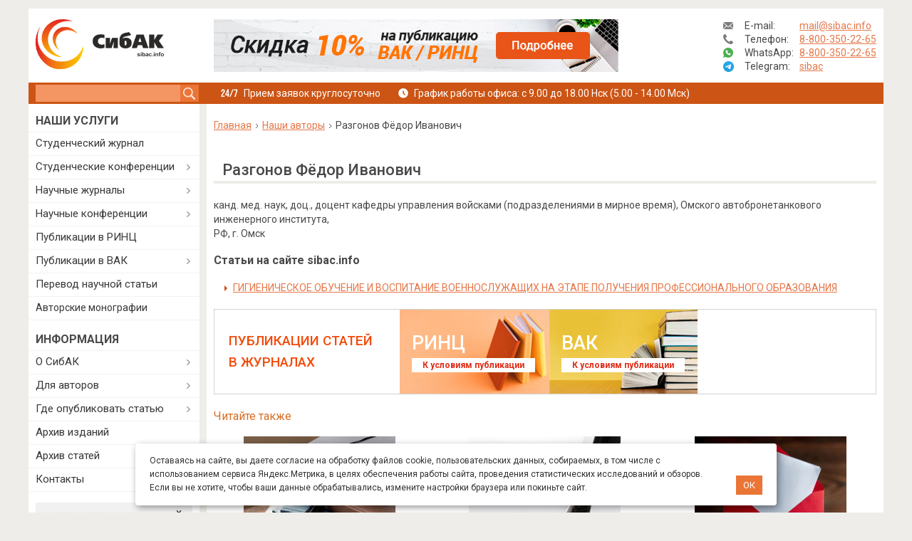

--- FILE ---
content_type: application/javascript
request_url: https://sibac.info/sites/default/files/advagg_js/js__bbU2oEDEC2LB7zkfyn2icFxHOUvNnF4WjMstqhT01VI__Z6v8AfG4LIzytkkAffYboNH870mLPvDnswZrBqocKyQ__xInNRyYThxx0Yd73TCFWzxzqAVy4nC5aYKpgs0sWtaM.js
body_size: 43382
content:
function validateEmail(email) {
  var re = /[a-z0-9!#$%&'*+/=?^_`{|}~-]+(?:\.[a-z0-9!#$%&'*+/=?^_`{|}~-]+)*@(?:[a-z0-9](?:[a-z0-9-]*[a-z0-9])?\.)+[a-z0-9](?:[a-z0-9-]*[a-z0-9])?/;
  return re.test(email);
}

(function ($) {
  Drupal.behaviors.autoUploadWebform = {
    attach: function ( context, settings ) {
      $('.field-type-file').delegate( 'input.form-file', 'change', function () {
        $(this).next('input[type="submit"]').mousedown ();
      });
    }
  };
})(jQuery);


(function($){
  $(document).ready(function(){

    /* Проверка на повторную заявку > BEGIN */

    const loggedIn = document.querySelector('.logged-in');
    let oldZayavkaMessage = document.createElement('div');
    oldZayavkaMessage.innerHTML = '<p>Ранее вы подавали заявку на публикацию статьи "<span id="old_zayavka_title"></span>". Просим отредактировать ее <a href="#" id="old_zayavka_url" class="btn">Редактировать заявку</a>, т.к. дубли заявок не обрабатываются.</p>';
    oldZayavkaMessage.className = 'old-zayavka-edit-message';
    oldZayavkaMessage.style.display = 'none';
    let isOldZayavkaLoading = false;
    let hasOldZayavka = false;
    let lastTitle = '';
    let lastEmail = '';

    let titleField = document.getElementById('edit-title');
    let emailField = document.getElementById('edit-field-zayavka-email-und-0-email');

    let type = null;

    //Запускае валидацию формы при изминении поля этой формы
    if($('form.zayavka-form').length) {
      $('form.zayavka-form .form-text, form.zayavka-form textarea, form.zayavka-form select.form-select, form.zayavka-form .form-radio, form.zayavka-form input[type="checkbox"], form.zayavka-form  input[type="file"]').live('change', function () {
        validateForm($(this));
      });
    }
    //Запускаем функцию валидации формы при её отправке
    $('form.zayavka-form').submit(function(event){
      var error_form = false;

      let submitterId = '';
      if(event.originalEvent !== undefined && event.originalEvent !== null) submitterId = event.originalEvent.submitter.id;
      if(submitterId !== 'edit-previous') {
        $(this).find('.form-text, form.zayavka-form textarea, select.form-select, input[type="checkbox"], input[type="file"], .form-radio').each(function(){
          var temp = validateForm($(this));
          if(temp === true) error_form = true;
          if(error_form) jQuery('img.load').hide();
        });
      }
      if (error_form == true) {
        if ($('form').find('.error:first').length) {
          var minOffsetTop = $('form').find('.error:first').offset().top;
          $('html').animate({scrollTop: minOffsetTop + 'px'}, 800);
        }
        event.preventDefault();
        return false;
      }
      else if(error_form == false) {

        if(event.target.id == 'vak-zayavka-node-form') {
          ym(10238797, 'reachGoal', 'FORM_VAK1');
        } else if(event.target.id == 'rinc-zayavka-node-form') {
          ym(10238797, 'reachGoal', 'FORM_RINC');
        }

        $('form.zayavka-form .form-actions .form-submit').hide();
        $('form .preloader_form').remove();
        $('form.zayavka-form .form-actions').append('<div class="preloader_form"><div class="item-1"></div><div class="item-2"></div><div class="item-3"></div><div class="item-4"></div><div class="item-5"></div></div>');

        if (!loggedIn && type) {
          if (isOldZayavkaLoading && titleField && emailField) {
            if ((titleField.value !== lastTitle) || (emailField.value !== lastEmail)) {
              checkOldZayavka(titleField.value, emailField.value, type, this);
              lastTitle = titleField.value;
              lastEmail = emailField.value;
              event.preventDefault();
              return false;
            }
          }
        }

        return true;
      }
    });

    function checkOldZayavka(title, email, type, form = null) {
      if (!title || !email || !type) {
        oldZayavkaMessage.style.display = 'none';
        hasOldZayavka = false;
        return;
      }

      isOldZayavkaLoading = true;
      getOldZayavka(email, title, type)
        .then(data => {
          if (data) {
            const oldTitle = document.getElementById('old_zayavka_title');
            const oldUrl = document.getElementById('old_zayavka_url');
            oldTitle.innerText = data.title;
            oldUrl.setAttribute('href', data.url);

            oldZayavkaMessage.style.display = 'block';
            isOldZayavkaLoading = false;
            if (form) {
              if (data.prev) {
                $('form.zayavka-form .form-actions .form-submit').hide();
                $('form .preloader_form').remove();
                $('form.zayavka-form .form-actions').append('<div class="preloader_form"><div class="item-1"></div><div class="item-2"></div><div class="item-3"></div><div class="item-4"></div><div class="item-5"></div></div>');
                form.submit();
              } else {
                $('form .preloader_form').remove();
                $('form.zayavka-form .form-actions .form-submit').show();
              }
            }

            hasOldZayavka = true;
          } else {
            oldZayavkaMessage.style.display = 'none';
            isOldZayavkaLoading = false;
            hasOldZayavka = false;
            if (form) form.submit();
          }
        })
        .catch(err => {
          oldZayavkaMessage.style.display = 'none';
          isOldZayavkaLoading = false;
          hasOldZayavka = false;
          if (form) form.submit();
        });
    }

    async function getOldZayavka(email, title, type) {
      try {
        const prevOld = hasOldZayavka;
        const url = '/zayavka/find/old';
        const data = new FormData();
        data.append('email', email);
        data.append('title', title);
        data.append('type', type);

        const response = await fetch(url, {
          method: 'POST',
          body: data,
          headers: {
            'Accept': 'application/json',
          }
        });

        if (response.status !== 200) {
          return null;
        }

        let jsonBody = await response.json();
        jsonBody.data.prev = prevOld;
        return jsonBody.data;
      } catch (e) {
        return null;
      }
    }

    if (!loggedIn) {
      if ($('#zayavka-node-form').length) {
        $('#zayavka-node-form input[type="submit"]').before(oldZayavkaMessage);
        type = 'zayavka';
      }

      if ($('#stud-zayavka-node-form').length) {
        $('#stud-zayavka-node-form input[type="submit"]').before(oldZayavkaMessage);
        type = 'stud_zayavka';
      }

      if ($('#mono-authors-zayavka-node-form').length) {
        $('#mono-authors-zayavka-node-form input[type="submit"]').before(oldZayavkaMessage);
        type = 'mono_authors_zayavka';
      }

      if ($('#journal-zayavka-node-form').length) {
        $('#journal-zayavka-node-form input[type="submit"]').before(oldZayavkaMessage);
        type = 'journal_zayavka';
      }

      if ($('#journal-zayavka-m-node-form').length) {
        $('#journal-zayavka-m-node-form input[type="submit"]').before(oldZayavkaMessage);
        type = 'journal_zayavka_m';
      }
    }

    if (type !== null) {
      if (titleField) {
        titleField.addEventListener('blur', e => {
          if ((titleField.value !== lastTitle) || (emailField.value !== lastEmail)) {
            checkOldZayavka(titleField.value, emailField.value, type);
            lastTitle = titleField.value;
            lastEmail = emailField.value;
          }
        });
      }

      if (emailField) {
        emailField.addEventListener('blur', e => {
          if ((titleField.value !== lastTitle) || (emailField.value !== lastEmail)) {
            checkOldZayavka(titleField.value, emailField.value, type);
            lastTitle = titleField.value;
            lastEmail = emailField.value;
          }
        });
      }

      $('form.zayavka-form').submit(e => {
        if (isOldZayavkaLoading && titleField && emailField) {
          checkOldZayavka(titleField.value, emailField.value,type, this);
          lastTitle = titleField.value;
          lastEmail = emailField.value;
          e.stopPropagation();
          e.preventDefault();
          e.stopImmediatePropagation();
          return false;
        }

        return true;
      });
    }

    /* Проверка на повторную заявку - END */


    if($('img.load').length){
      $('#edit-actions #edit-submit, #edit-actions #edit-done, #edit-actions #edit-next, #edit-actions #edit-previous').on('click', function(){
        $('img.load').hide();
      });
    }

    //Функция проверки на корректность заполнения полей формы
    function validateForm(inputForm){
      var error_valid = false;
      var error_text = 'Данное поле заполнено некорректно';
      var thisInputSelector = $('#' + inputForm.attr('id'));
      var value = thisInputSelector.val();
      var id = $(inputForm).attr('id');
      if(inputForm.is(':visible')){ // Условия для скрытых полей

        if(id == 'edit-field-zayavka-name-send-und-0-value' || id == 'edit-field-zayavka-name-send-und-0-value' || id == 'edit-field-universum-address-und-0-value' || id == 'edit-field-universum-fio-und-0-value') {
          if(value == '') {
            inputForm.parents('.form-item').removeClass('ok').addClass('error');
            if(inputForm.next('.error-desc').length) {
              inputForm.next('.error-desc').text(error_text);
            } else {
              inputForm.parent('.form-item').append('<div class="error-desc">'+ error_text +'</div>');
            }
          } else {
            inputForm.parents('.form-item').removeClass('error').addClass('ok');
          }
        }
        if(id == 'edit-field-zayavka-address-und-0-value') {
          if(value == '') {
            inputForm.parents('.form-item').removeClass('ok').addClass('error');
            if(inputForm.nextAll('.error-desc').length) {
              inputForm.next('.error-desc').text(error_text);
            } else {
              inputForm.parent('.form-textarea-wrapper').append('<div class="error-desc">'+ error_text +'</div>');
            }
          } else {
            inputForm.parents('.form-item').removeClass('error').addClass('ok');
          }
        }
        /*if(id.indexOf('edit-fgm-node-journal-zayavka-form-group-zayavka-nauch-fields-items-') == 0) {
          if(value == '') {
            inputForm.parent('.form-item').removeClass('ok').addClass('error');
            if(inputForm.nextAll('.error-desc').length) {
              inputForm.next('.error-desc').text(error_text);
            } else {
              inputForm.parent('.form-item').append('<div class="error-desc">'+ error_text +'</div>');
            }
          } else {
            inputForm.parent('.form-item').removeClass('error').addClass('ok');
          }
        }*/
      }

      if(id == 'edit-field-universum-offerta-und') {//Проверка согласия на условия оферты
        if ($('input#edit-field-universum-offerta-und:checked').length == 0) {
          $('#edit-field-universum-offerta').addClass('item_validate error').removeClass('item_validate ok');
        } else {
          $('#edit-field-universum-offerta').removeClass('item_validate error').addClass('item_validate ok');
        }
      }
      else if(id == 'edit-field-universum-email-und-0-email' || id == 'edit-field-zayavka-email-und-0-email'){
        if(validateEmail(value)){
          inputForm.parents('.form-item').removeClass('error').addClass('ok');
        } else{
          inputForm.parents('.form-item').removeClass('ok').addClass('error');
          if(inputForm.next('.error-desc').length) {
            inputForm.next('.error-desc').text(error_text);
          } else {
            inputForm.parent('.form-item').append('<div class="error-desc">'+ error_text +'</div>');
          }
        }
      }
      else if (id == 'edit-field-zayavka-science-direction-und' || id == 'edit-field-zayavka-count-page-und' || id == 'edit-field-zayavka-vak-specialty-und' || id == "edit-field-zayavka-science-und" || id == 'edit-field-scopus-science-und' || id == 'edit-field-universum-jsibeconom-und' || id == 'edit-field-training-education-und') {
        if(value == '_none'){
          inputForm.parents('.form-item').parents('.field-widget-options-select').removeClass('ok').addClass('error');
          if(inputForm.parent().parent().find('.error-desc').length) {
            inputForm.next('.error-desc').text(error_text);
          } else {
            inputForm.parents('.form-item').append('<div class="error-desc">'+ error_text +'</div>');
          }
        } else {
          inputForm.parents('.form-item').parents('.field-widget-options-select').addClass('ok').removeClass('error');
        }
      }
      else if(id == 'edit-field-zayavka-file-many-und-0-upload' || id == 'edit-field-scopus-files-und-0-upload' || id == 'edit-field-zayavka-file-und-0-upload' || id == 'edit-field-universum-file-und-0-upload') { //Проверка на загрузку файла
        var file_name = value.replace(/\\/g, '/').replace(/.*\//, '').split(".").pop();
        if ($('.attachments .tabledrag-processed').is(':visible') || file_name == 'doc'  || file_name == 'docx' || file_name == 'txt' || file_name == 'pdf') {
          $('.field-type-file').addClass('item_validate ok').removeClass('error');
        } else {
          $('.field-type-file').removeClass('item_validate ok').addClass('item_validate error');
          if(inputForm.parent().parent().find('.error-desc').length) {
            inputForm.next('.error-desc').text(error_text);
          } else {
            inputForm.parents('.form-item').append('<div class="error-desc">'+ error_text +'</div>');
          }
        }
      }
      else if(id == 'edit-field-zayavka-offerta-und') {
        if ($('input#edit-field-zayavka-offerta-und:checked').length == 0) {
          $('#edit-field-zayavka-offerta').addClass('error').removeClass('ok');
        } else {
          $('#edit-field-zayavka-offerta').removeClass('error').addClass('ok');
        }
      }
      else if(id == 'edit-field-zayavka-agreement-und') {
        if ($('input#edit-field-zayavka-agreement-und:checked').length == 0) {
          $('#edit-field-zayavka-agreement').addClass('error').removeClass('ok');
        } else {
          $('#edit-field-zayavka-agreement').removeClass('error').addClass('ok');
        }
      }
      else if(id == 'edit-field-zayavka-soglasie-authors-und') {
        if($('.field-name-field-zayavka-soglasie-authors').is(":visible")) {
          if ($('input#edit-field-zayavka-soglasie-authors-und:checked').length == 0) {
            $('#edit-field-zayavka-soglasie-authors').addClass('error').removeClass('ok');
          } else {
            $('#edit-field-zayavka-soglasie-authors').removeClass('error').addClass('ok');
          }
        }
      }
      else if(id == 'edit-field-webinars-email-rules-und') {
        if ($('input#edit-field-webinars-email-rules-und:checked').length == 0) {
          $('#edit-field-webinars-email-rules').addClass('error').removeClass('ok');
        } else {
          $('#edit-field-webinars-email-rules').removeClass('error').addClass('ok');
        }
      }
      else if(id == 'edit-field-training-education-act-und') {
        if ($('input#edit-field-training-education-act-und:checked').length == 0) {
          $('#edit-field-training-education-act').addClass('error').removeClass('ok');
        } else {
          $('#edit-field-training-education-act').removeClass('error').addClass('ok');
        }
      }
      /*else if(id.indexOf('edit-fgm-node-zayavka-form-group-authors-fields-items-0') == 0) {
        else if(id.indexOf("edit-fgm-node-journal-zayavka-form-group-authors-fields-items-") == 0 || id.indexOf("edit-fgm-node-gnjournal-zayavka-form-group-authors-fields-items-") == 0 || id.indexOf('edit-fgm-node-stud-zayavka-form-group-zayavka-nauch-fields-items-') == 0 || id.indexOf('edit-fgm-node-stud-zayavka-form-group-authors-fields-items-') == 0 || id.indexOf('edit-fgm-node-zayavka-form-group-authors-fields-items-0') == 0) {
        if(value == '') {
          inputForm.parent('.form-item').removeClass('ok').addClass('error');
          if(inputForm.nextAll('.error-desc').length) {
            inputForm.next('.error-desc').text(error_text);
          } else {
            inputForm.parent('.form-item').append('<div class="error-desc">'+ error_text +'</div>');
          }
        } else {
          inputForm.parent('.form-item').removeClass('error').addClass('ok');
        }
      }*/
      else if(inputForm.hasClass('required')){
        if((value == '') || (thisInputSelector.parents('form').hasClass('node-zayavka_training-form') && id == 'edit-title' && value.split(" ").length <= 2)){
          inputForm.parents('.form-item').removeClass('ok').addClass('error');
          if(inputForm.next('.error-desc').length) {
            inputForm.next('.error-desc').text(error_text);
          } else {
            inputForm.parent('.form-item').append('<div class="error-desc">'+ error_text +'</div>');
          }
        } else {
          inputForm.parents('.form-item').removeClass('error').addClass('ok');
        }
      }

      if($('.zayavka-form .error:visible').length > 0) {
        error_valid = true;
      }
      return error_valid;
    }
  });
})(jQuery);
;/*})'"*/;/*})'"*/
/*
     _ _      _       _
 ___| (_) ___| | __  (_)___
/ __| | |/ __| |/ /  | / __|
\__ \ | | (__|   < _ | \__ \
|___/_|_|\___|_|\_(_)/ |___/
                   |__/

 Version: 1.9.0
  Author: Ken Wheeler
 Website: http://kenwheeler.github.io
    Docs: http://kenwheeler.github.io/slick
    Repo: http://github.com/kenwheeler/slick
  Issues: http://github.com/kenwheeler/slick/issues

 */
(function(i){"use strict";"function"==typeof define&&define.amd?define(["jquery"],i):"undefined"!=typeof exports?module.exports=i(require("jquery")):i(jQuery)})(function(i){"use strict";var e=window.Slick||{};e=function(){function e(e,o){var s,n=this;n.defaults={accessibility:!0,adaptiveHeight:!1,appendArrows:i(e),appendDots:i(e),arrows:!0,asNavFor:null,prevArrow:'<button class="slick-prev" aria-label="Previous" type="button">Previous</button>',nextArrow:'<button class="slick-next" aria-label="Next" type="button">Next</button>',autoplay:!1,autoplaySpeed:3e3,centerMode:!1,centerPadding:"50px",cssEase:"ease",customPaging:function(e,t){return i('<button type="button" />').text(t+1)},dots:!1,dotsClass:"slick-dots",draggable:!0,easing:"linear",edgeFriction:.35,fade:!1,focusOnSelect:!1,focusOnChange:!1,infinite:!0,initialSlide:0,lazyLoad:"ondemand",mobileFirst:!1,pauseOnHover:!0,pauseOnFocus:!0,pauseOnDotsHover:!1,respondTo:"window",responsive:null,rows:1,rtl:!1,slide:"",slidesPerRow:1,slidesToShow:1,slidesToScroll:1,speed:500,swipe:!0,swipeToSlide:!1,touchMove:!0,touchThreshold:5,useCSS:!0,useTransform:!0,variableWidth:!1,vertical:!1,verticalSwiping:!1,waitForAnimate:!0,zIndex:1e3},n.initials={animating:!1,dragging:!1,autoPlayTimer:null,currentDirection:0,currentLeft:null,currentSlide:0,direction:1,$dots:null,listWidth:null,listHeight:null,loadIndex:0,$nextArrow:null,$prevArrow:null,scrolling:!1,slideCount:null,slideWidth:null,$slideTrack:null,$slides:null,sliding:!1,slideOffset:0,swipeLeft:null,swiping:!1,$list:null,touchObject:{},transformsEnabled:!1,unslicked:!1},i.extend(n,n.initials),n.activeBreakpoint=null,n.animType=null,n.animProp=null,n.breakpoints=[],n.breakpointSettings=[],n.cssTransitions=!1,n.focussed=!1,n.interrupted=!1,n.hidden="hidden",n.paused=!0,n.positionProp=null,n.respondTo=null,n.rowCount=1,n.shouldClick=!0,n.$slider=i(e),n.$slidesCache=null,n.transformType=null,n.transitionType=null,n.visibilityChange="visibilitychange",n.windowWidth=0,n.windowTimer=null,s=i(e).data("slick")||{},n.options=i.extend({},n.defaults,o,s),n.currentSlide=n.options.initialSlide,n.originalSettings=n.options,"undefined"!=typeof document.mozHidden?(n.hidden="mozHidden",n.visibilityChange="mozvisibilitychange"):"undefined"!=typeof document.webkitHidden&&(n.hidden="webkitHidden",n.visibilityChange="webkitvisibilitychange"),n.autoPlay=i.proxy(n.autoPlay,n),n.autoPlayClear=i.proxy(n.autoPlayClear,n),n.autoPlayIterator=i.proxy(n.autoPlayIterator,n),n.changeSlide=i.proxy(n.changeSlide,n),n.clickHandler=i.proxy(n.clickHandler,n),n.selectHandler=i.proxy(n.selectHandler,n),n.setPosition=i.proxy(n.setPosition,n),n.swipeHandler=i.proxy(n.swipeHandler,n),n.dragHandler=i.proxy(n.dragHandler,n),n.keyHandler=i.proxy(n.keyHandler,n),n.instanceUid=t++,n.htmlExpr=/^(?:\s*(<[\w\W]+>)[^>]*)$/,n.registerBreakpoints(),n.init(!0)}var t=0;return e}(),e.prototype.activateADA=function(){var i=this;i.$slideTrack.find(".slick-active").attr({"aria-hidden":"false"}).find("a, input, button, select").attr({tabindex:"0"})},e.prototype.addSlide=e.prototype.slickAdd=function(e,t,o){var s=this;if("boolean"==typeof t)o=t,t=null;else if(t<0||t>=s.slideCount)return!1;s.unload(),"number"==typeof t?0===t&&0===s.$slides.length?i(e).appendTo(s.$slideTrack):o?i(e).insertBefore(s.$slides.eq(t)):i(e).insertAfter(s.$slides.eq(t)):o===!0?i(e).prependTo(s.$slideTrack):i(e).appendTo(s.$slideTrack),s.$slides=s.$slideTrack.children(this.options.slide),s.$slideTrack.children(this.options.slide).detach(),s.$slideTrack.append(s.$slides),s.$slides.each(function(e,t){i(t).attr("data-slick-index",e)}),s.$slidesCache=s.$slides,s.reinit()},e.prototype.animateHeight=function(){var i=this;if(1===i.options.slidesToShow&&i.options.adaptiveHeight===!0&&i.options.vertical===!1){var e=i.$slides.eq(i.currentSlide).outerHeight(!0);i.$list.animate({height:e},i.options.speed)}},e.prototype.animateSlide=function(e,t){var o={},s=this;s.animateHeight(),s.options.rtl===!0&&s.options.vertical===!1&&(e=-e),s.transformsEnabled===!1?s.options.vertical===!1?s.$slideTrack.animate({left:e},s.options.speed,s.options.easing,t):s.$slideTrack.animate({top:e},s.options.speed,s.options.easing,t):s.cssTransitions===!1?(s.options.rtl===!0&&(s.currentLeft=-s.currentLeft),i({animStart:s.currentLeft}).animate({animStart:e},{duration:s.options.speed,easing:s.options.easing,step:function(i){i=Math.ceil(i),s.options.vertical===!1?(o[s.animType]="translate("+i+"px, 0px)",s.$slideTrack.css(o)):(o[s.animType]="translate(0px,"+i+"px)",s.$slideTrack.css(o))},complete:function(){t&&t.call()}})):(s.applyTransition(),e=Math.ceil(e),s.options.vertical===!1?o[s.animType]="translate3d("+e+"px, 0px, 0px)":o[s.animType]="translate3d(0px,"+e+"px, 0px)",s.$slideTrack.css(o),t&&setTimeout(function(){s.disableTransition(),t.call()},s.options.speed))},e.prototype.getNavTarget=function(){var e=this,t=e.options.asNavFor;return t&&null!==t&&(t=i(t).not(e.$slider)),t},e.prototype.asNavFor=function(e){var t=this,o=t.getNavTarget();null!==o&&"object"==typeof o&&o.each(function(){var t=i(this).slick("getSlick");t.unslicked||t.slideHandler(e,!0)})},e.prototype.applyTransition=function(i){var e=this,t={};e.options.fade===!1?t[e.transitionType]=e.transformType+" "+e.options.speed+"ms "+e.options.cssEase:t[e.transitionType]="opacity "+e.options.speed+"ms "+e.options.cssEase,e.options.fade===!1?e.$slideTrack.css(t):e.$slides.eq(i).css(t)},e.prototype.autoPlay=function(){var i=this;i.autoPlayClear(),i.slideCount>i.options.slidesToShow&&(i.autoPlayTimer=setInterval(i.autoPlayIterator,i.options.autoplaySpeed))},e.prototype.autoPlayClear=function(){var i=this;i.autoPlayTimer&&clearInterval(i.autoPlayTimer)},e.prototype.autoPlayIterator=function(){var i=this,e=i.currentSlide+i.options.slidesToScroll;i.paused||i.interrupted||i.focussed||(i.options.infinite===!1&&(1===i.direction&&i.currentSlide+1===i.slideCount-1?i.direction=0:0===i.direction&&(e=i.currentSlide-i.options.slidesToScroll,i.currentSlide-1===0&&(i.direction=1))),i.slideHandler(e))},e.prototype.buildArrows=function(){var e=this;e.options.arrows===!0&&(e.$prevArrow=i(e.options.prevArrow).addClass("slick-arrow"),e.$nextArrow=i(e.options.nextArrow).addClass("slick-arrow"),e.slideCount>e.options.slidesToShow?(e.$prevArrow.removeClass("slick-hidden").removeAttr("aria-hidden tabindex"),e.$nextArrow.removeClass("slick-hidden").removeAttr("aria-hidden tabindex"),e.htmlExpr.test(e.options.prevArrow)&&e.$prevArrow.prependTo(e.options.appendArrows),e.htmlExpr.test(e.options.nextArrow)&&e.$nextArrow.appendTo(e.options.appendArrows),e.options.infinite!==!0&&e.$prevArrow.addClass("slick-disabled").attr("aria-disabled","true")):e.$prevArrow.add(e.$nextArrow).addClass("slick-hidden").attr({"aria-disabled":"true",tabindex:"-1"}))},e.prototype.buildDots=function(){var e,t,o=this;if(o.options.dots===!0&&o.slideCount>o.options.slidesToShow){for(o.$slider.addClass("slick-dotted"),t=i("<ul />").addClass(o.options.dotsClass),e=0;e<=o.getDotCount();e+=1)t.append(i("<li />").append(o.options.customPaging.call(this,o,e)));o.$dots=t.appendTo(o.options.appendDots),o.$dots.find("li").first().addClass("slick-active")}},e.prototype.buildOut=function(){var e=this;e.$slides=e.$slider.children(e.options.slide+":not(.slick-cloned)").addClass("slick-slide"),e.slideCount=e.$slides.length,e.$slides.each(function(e,t){i(t).attr("data-slick-index",e).data("originalStyling",i(t).attr("style")||"")}),e.$slider.addClass("slick-slider"),e.$slideTrack=0===e.slideCount?i('<div class="slick-track"/>').appendTo(e.$slider):e.$slides.wrapAll('<div class="slick-track"/>').parent(),e.$list=e.$slideTrack.wrap('<div class="slick-list"/>').parent(),e.$slideTrack.css("opacity",0),e.options.centerMode!==!0&&e.options.swipeToSlide!==!0||(e.options.slidesToScroll=1),i("img[data-lazy]",e.$slider).not("[src]").addClass("slick-loading"),e.setupInfinite(),e.buildArrows(),e.buildDots(),e.updateDots(),e.setSlideClasses("number"==typeof e.currentSlide?e.currentSlide:0),e.options.draggable===!0&&e.$list.addClass("draggable")},e.prototype.buildRows=function(){var i,e,t,o,s,n,r,l=this;if(o=document.createDocumentFragment(),n=l.$slider.children(),l.options.rows>0){for(r=l.options.slidesPerRow*l.options.rows,s=Math.ceil(n.length/r),i=0;i<s;i++){var d=document.createElement("div");for(e=0;e<l.options.rows;e++){var a=document.createElement("div");for(t=0;t<l.options.slidesPerRow;t++){var c=i*r+(e*l.options.slidesPerRow+t);n.get(c)&&a.appendChild(n.get(c))}d.appendChild(a)}o.appendChild(d)}l.$slider.empty().append(o),l.$slider.children().children().children().css({width:100/l.options.slidesPerRow+"%",display:"inline-block"})}},e.prototype.checkResponsive=function(e,t){var o,s,n,r=this,l=!1,d=r.$slider.width(),a=window.innerWidth||i(window).width();if("window"===r.respondTo?n=a:"slider"===r.respondTo?n=d:"min"===r.respondTo&&(n=Math.min(a,d)),r.options.responsive&&r.options.responsive.length&&null!==r.options.responsive){s=null;for(o in r.breakpoints)r.breakpoints.hasOwnProperty(o)&&(r.originalSettings.mobileFirst===!1?n<r.breakpoints[o]&&(s=r.breakpoints[o]):n>r.breakpoints[o]&&(s=r.breakpoints[o]));null!==s?null!==r.activeBreakpoint?(s!==r.activeBreakpoint||t)&&(r.activeBreakpoint=s,"unslick"===r.breakpointSettings[s]?r.unslick(s):(r.options=i.extend({},r.originalSettings,r.breakpointSettings[s]),e===!0&&(r.currentSlide=r.options.initialSlide),r.refresh(e)),l=s):(r.activeBreakpoint=s,"unslick"===r.breakpointSettings[s]?r.unslick(s):(r.options=i.extend({},r.originalSettings,r.breakpointSettings[s]),e===!0&&(r.currentSlide=r.options.initialSlide),r.refresh(e)),l=s):null!==r.activeBreakpoint&&(r.activeBreakpoint=null,r.options=r.originalSettings,e===!0&&(r.currentSlide=r.options.initialSlide),r.refresh(e),l=s),e||l===!1||r.$slider.trigger("breakpoint",[r,l])}},e.prototype.changeSlide=function(e,t){var o,s,n,r=this,l=i(e.currentTarget);switch(l.is("a")&&e.preventDefault(),l.is("li")||(l=l.closest("li")),n=r.slideCount%r.options.slidesToScroll!==0,o=n?0:(r.slideCount-r.currentSlide)%r.options.slidesToScroll,e.data.message){case"previous":s=0===o?r.options.slidesToScroll:r.options.slidesToShow-o,r.slideCount>r.options.slidesToShow&&r.slideHandler(r.currentSlide-s,!1,t);break;case"next":s=0===o?r.options.slidesToScroll:o,r.slideCount>r.options.slidesToShow&&r.slideHandler(r.currentSlide+s,!1,t);break;case"index":var d=0===e.data.index?0:e.data.index||l.index()*r.options.slidesToScroll;r.slideHandler(r.checkNavigable(d),!1,t),l.children().trigger("focus");break;default:return}},e.prototype.checkNavigable=function(i){var e,t,o=this;if(e=o.getNavigableIndexes(),t=0,i>e[e.length-1])i=e[e.length-1];else for(var s in e){if(i<e[s]){i=t;break}t=e[s]}return i},e.prototype.cleanUpEvents=function(){var e=this;e.options.dots&&null!==e.$dots&&(i("li",e.$dots).off("click.slick",e.changeSlide).off("mouseenter.slick",i.proxy(e.interrupt,e,!0)).off("mouseleave.slick",i.proxy(e.interrupt,e,!1)),e.options.accessibility===!0&&e.$dots.off("keydown.slick",e.keyHandler)),e.$slider.off("focus.slick blur.slick"),e.options.arrows===!0&&e.slideCount>e.options.slidesToShow&&(e.$prevArrow&&e.$prevArrow.off("click.slick",e.changeSlide),e.$nextArrow&&e.$nextArrow.off("click.slick",e.changeSlide),e.options.accessibility===!0&&(e.$prevArrow&&e.$prevArrow.off("keydown.slick",e.keyHandler),e.$nextArrow&&e.$nextArrow.off("keydown.slick",e.keyHandler))),e.$list.off("touchstart.slick mousedown.slick",e.swipeHandler),e.$list.off("touchmove.slick mousemove.slick",e.swipeHandler),e.$list.off("touchend.slick mouseup.slick",e.swipeHandler),e.$list.off("touchcancel.slick mouseleave.slick",e.swipeHandler),e.$list.off("click.slick",e.clickHandler),i(document).off(e.visibilityChange,e.visibility),e.cleanUpSlideEvents(),e.options.accessibility===!0&&e.$list.off("keydown.slick",e.keyHandler),e.options.focusOnSelect===!0&&i(e.$slideTrack).children().off("click.slick",e.selectHandler),i(window).off("orientationchange.slick.slick-"+e.instanceUid,e.orientationChange),i(window).off("resize.slick.slick-"+e.instanceUid,e.resize),i("[draggable!=true]",e.$slideTrack).off("dragstart",e.preventDefault),i(window).off("load.slick.slick-"+e.instanceUid,e.setPosition)},e.prototype.cleanUpSlideEvents=function(){var e=this;e.$list.off("mouseenter.slick",i.proxy(e.interrupt,e,!0)),e.$list.off("mouseleave.slick",i.proxy(e.interrupt,e,!1))},e.prototype.cleanUpRows=function(){var i,e=this;e.options.rows>0&&(i=e.$slides.children().children(),i.removeAttr("style"),e.$slider.empty().append(i))},e.prototype.clickHandler=function(i){var e=this;e.shouldClick===!1&&(i.stopImmediatePropagation(),i.stopPropagation(),i.preventDefault())},e.prototype.destroy=function(e){var t=this;t.autoPlayClear(),t.touchObject={},t.cleanUpEvents(),i(".slick-cloned",t.$slider).detach(),t.$dots&&t.$dots.remove(),t.$prevArrow&&t.$prevArrow.length&&(t.$prevArrow.removeClass("slick-disabled slick-arrow slick-hidden").removeAttr("aria-hidden aria-disabled tabindex").css("display",""),t.htmlExpr.test(t.options.prevArrow)&&t.$prevArrow.remove()),t.$nextArrow&&t.$nextArrow.length&&(t.$nextArrow.removeClass("slick-disabled slick-arrow slick-hidden").removeAttr("aria-hidden aria-disabled tabindex").css("display",""),t.htmlExpr.test(t.options.nextArrow)&&t.$nextArrow.remove()),t.$slides&&(t.$slides.removeClass("slick-slide slick-active slick-center slick-visible slick-current").removeAttr("aria-hidden").removeAttr("data-slick-index").each(function(){i(this).attr("style",i(this).data("originalStyling"))}),t.$slideTrack.children(this.options.slide).detach(),t.$slideTrack.detach(),t.$list.detach(),t.$slider.append(t.$slides)),t.cleanUpRows(),t.$slider.removeClass("slick-slider"),t.$slider.removeClass("slick-initialized"),t.$slider.removeClass("slick-dotted"),t.unslicked=!0,e||t.$slider.trigger("destroy",[t])},e.prototype.disableTransition=function(i){var e=this,t={};t[e.transitionType]="",e.options.fade===!1?e.$slideTrack.css(t):e.$slides.eq(i).css(t)},e.prototype.fadeSlide=function(i,e){var t=this;t.cssTransitions===!1?(t.$slides.eq(i).css({zIndex:t.options.zIndex}),t.$slides.eq(i).animate({opacity:1},t.options.speed,t.options.easing,e)):(t.applyTransition(i),t.$slides.eq(i).css({opacity:1,zIndex:t.options.zIndex}),e&&setTimeout(function(){t.disableTransition(i),e.call()},t.options.speed))},e.prototype.fadeSlideOut=function(i){var e=this;e.cssTransitions===!1?e.$slides.eq(i).animate({opacity:0,zIndex:e.options.zIndex-2},e.options.speed,e.options.easing):(e.applyTransition(i),e.$slides.eq(i).css({opacity:0,zIndex:e.options.zIndex-2}))},e.prototype.filterSlides=e.prototype.slickFilter=function(i){var e=this;null!==i&&(e.$slidesCache=e.$slides,e.unload(),e.$slideTrack.children(this.options.slide).detach(),e.$slidesCache.filter(i).appendTo(e.$slideTrack),e.reinit())},e.prototype.focusHandler=function(){var e=this;e.$slider.off("focus.slick blur.slick").on("focus.slick","*",function(t){var o=i(this);setTimeout(function(){e.options.pauseOnFocus&&o.is(":focus")&&(e.focussed=!0,e.autoPlay())},0)}).on("blur.slick","*",function(t){i(this);e.options.pauseOnFocus&&(e.focussed=!1,e.autoPlay())})},e.prototype.getCurrent=e.prototype.slickCurrentSlide=function(){var i=this;return i.currentSlide},e.prototype.getDotCount=function(){var i=this,e=0,t=0,o=0;if(i.options.infinite===!0)if(i.slideCount<=i.options.slidesToShow)++o;else for(;e<i.slideCount;)++o,e=t+i.options.slidesToScroll,t+=i.options.slidesToScroll<=i.options.slidesToShow?i.options.slidesToScroll:i.options.slidesToShow;else if(i.options.centerMode===!0)o=i.slideCount;else if(i.options.asNavFor)for(;e<i.slideCount;)++o,e=t+i.options.slidesToScroll,t+=i.options.slidesToScroll<=i.options.slidesToShow?i.options.slidesToScroll:i.options.slidesToShow;else o=1+Math.ceil((i.slideCount-i.options.slidesToShow)/i.options.slidesToScroll);return o-1},e.prototype.getLeft=function(i){var e,t,o,s,n=this,r=0;return n.slideOffset=0,t=n.$slides.first().outerHeight(!0),n.options.infinite===!0?(n.slideCount>n.options.slidesToShow&&(n.slideOffset=n.slideWidth*n.options.slidesToShow*-1,s=-1,n.options.vertical===!0&&n.options.centerMode===!0&&(2===n.options.slidesToShow?s=-1.5:1===n.options.slidesToShow&&(s=-2)),r=t*n.options.slidesToShow*s),n.slideCount%n.options.slidesToScroll!==0&&i+n.options.slidesToScroll>n.slideCount&&n.slideCount>n.options.slidesToShow&&(i>n.slideCount?(n.slideOffset=(n.options.slidesToShow-(i-n.slideCount))*n.slideWidth*-1,r=(n.options.slidesToShow-(i-n.slideCount))*t*-1):(n.slideOffset=n.slideCount%n.options.slidesToScroll*n.slideWidth*-1,r=n.slideCount%n.options.slidesToScroll*t*-1))):i+n.options.slidesToShow>n.slideCount&&(n.slideOffset=(i+n.options.slidesToShow-n.slideCount)*n.slideWidth,r=(i+n.options.slidesToShow-n.slideCount)*t),n.slideCount<=n.options.slidesToShow&&(n.slideOffset=0,r=0),n.options.centerMode===!0&&n.slideCount<=n.options.slidesToShow?n.slideOffset=n.slideWidth*Math.floor(n.options.slidesToShow)/2-n.slideWidth*n.slideCount/2:n.options.centerMode===!0&&n.options.infinite===!0?n.slideOffset+=n.slideWidth*Math.floor(n.options.slidesToShow/2)-n.slideWidth:n.options.centerMode===!0&&(n.slideOffset=0,n.slideOffset+=n.slideWidth*Math.floor(n.options.slidesToShow/2)),e=n.options.vertical===!1?i*n.slideWidth*-1+n.slideOffset:i*t*-1+r,n.options.variableWidth===!0&&(o=n.slideCount<=n.options.slidesToShow||n.options.infinite===!1?n.$slideTrack.children(".slick-slide").eq(i):n.$slideTrack.children(".slick-slide").eq(i+n.options.slidesToShow),e=n.options.rtl===!0?o[0]?(n.$slideTrack.width()-o[0].offsetLeft-o.width())*-1:0:o[0]?o[0].offsetLeft*-1:0,n.options.centerMode===!0&&(o=n.slideCount<=n.options.slidesToShow||n.options.infinite===!1?n.$slideTrack.children(".slick-slide").eq(i):n.$slideTrack.children(".slick-slide").eq(i+n.options.slidesToShow+1),e=n.options.rtl===!0?o[0]?(n.$slideTrack.width()-o[0].offsetLeft-o.width())*-1:0:o[0]?o[0].offsetLeft*-1:0,e+=(n.$list.width()-o.outerWidth())/2)),e},e.prototype.getOption=e.prototype.slickGetOption=function(i){var e=this;return e.options[i]},e.prototype.getNavigableIndexes=function(){var i,e=this,t=0,o=0,s=[];for(e.options.infinite===!1?i=e.slideCount:(t=e.options.slidesToScroll*-1,o=e.options.slidesToScroll*-1,i=2*e.slideCount);t<i;)s.push(t),t=o+e.options.slidesToScroll,o+=e.options.slidesToScroll<=e.options.slidesToShow?e.options.slidesToScroll:e.options.slidesToShow;return s},e.prototype.getSlick=function(){return this},e.prototype.getSlideCount=function(){var e,t,o,s,n=this;return s=n.options.centerMode===!0?Math.floor(n.$list.width()/2):0,o=n.swipeLeft*-1+s,n.options.swipeToSlide===!0?(n.$slideTrack.find(".slick-slide").each(function(e,s){var r,l,d;if(r=i(s).outerWidth(),l=s.offsetLeft,n.options.centerMode!==!0&&(l+=r/2),d=l+r,o<d)return t=s,!1}),e=Math.abs(i(t).attr("data-slick-index")-n.currentSlide)||1):n.options.slidesToScroll},e.prototype.goTo=e.prototype.slickGoTo=function(i,e){var t=this;t.changeSlide({data:{message:"index",index:parseInt(i)}},e)},e.prototype.init=function(e){var t=this;i(t.$slider).hasClass("slick-initialized")||(i(t.$slider).addClass("slick-initialized"),t.buildRows(),t.buildOut(),t.setProps(),t.startLoad(),t.loadSlider(),t.initializeEvents(),t.updateArrows(),t.updateDots(),t.checkResponsive(!0),t.focusHandler()),e&&t.$slider.trigger("init",[t]),t.options.accessibility===!0&&t.initADA(),t.options.autoplay&&(t.paused=!1,t.autoPlay())},e.prototype.initADA=function(){var e=this,t=Math.ceil(e.slideCount/e.options.slidesToShow),o=e.getNavigableIndexes().filter(function(i){return i>=0&&i<e.slideCount});e.$slides.add(e.$slideTrack.find(".slick-cloned")).attr({"aria-hidden":"true",tabindex:"-1"}).find("a, input, button, select").attr({tabindex:"-1"}),null!==e.$dots&&(e.$slides.not(e.$slideTrack.find(".slick-cloned")).each(function(t){var s=o.indexOf(t);if(i(this).attr({role:"tabpanel",id:"slick-slide"+e.instanceUid+t,tabindex:-1}),s!==-1){var n="slick-slide-control"+e.instanceUid+s;i("#"+n).length&&i(this).attr({"aria-describedby":n})}}),e.$dots.attr("role","tablist").find("li").each(function(s){var n=o[s];i(this).attr({role:"presentation"}),i(this).find("button").first().attr({role:"tab",id:"slick-slide-control"+e.instanceUid+s,"aria-controls":"slick-slide"+e.instanceUid+n,"aria-label":s+1+" of "+t,"aria-selected":null,tabindex:"-1"})}).eq(e.currentSlide).find("button").attr({"aria-selected":"true",tabindex:"0"}).end());for(var s=e.currentSlide,n=s+e.options.slidesToShow;s<n;s++)e.options.focusOnChange?e.$slides.eq(s).attr({tabindex:"0"}):e.$slides.eq(s).removeAttr("tabindex");e.activateADA()},e.prototype.initArrowEvents=function(){var i=this;i.options.arrows===!0&&i.slideCount>i.options.slidesToShow&&(i.$prevArrow.off("click.slick").on("click.slick",{message:"previous"},i.changeSlide),i.$nextArrow.off("click.slick").on("click.slick",{message:"next"},i.changeSlide),i.options.accessibility===!0&&(i.$prevArrow.on("keydown.slick",i.keyHandler),i.$nextArrow.on("keydown.slick",i.keyHandler)))},e.prototype.initDotEvents=function(){var e=this;e.options.dots===!0&&e.slideCount>e.options.slidesToShow&&(i("li",e.$dots).on("click.slick",{message:"index"},e.changeSlide),e.options.accessibility===!0&&e.$dots.on("keydown.slick",e.keyHandler)),e.options.dots===!0&&e.options.pauseOnDotsHover===!0&&e.slideCount>e.options.slidesToShow&&i("li",e.$dots).on("mouseenter.slick",i.proxy(e.interrupt,e,!0)).on("mouseleave.slick",i.proxy(e.interrupt,e,!1))},e.prototype.initSlideEvents=function(){var e=this;e.options.pauseOnHover&&(e.$list.on("mouseenter.slick",i.proxy(e.interrupt,e,!0)),e.$list.on("mouseleave.slick",i.proxy(e.interrupt,e,!1)))},e.prototype.initializeEvents=function(){var e=this;e.initArrowEvents(),e.initDotEvents(),e.initSlideEvents(),e.$list.on("touchstart.slick mousedown.slick",{action:"start"},e.swipeHandler),e.$list.on("touchmove.slick mousemove.slick",{action:"move"},e.swipeHandler),e.$list.on("touchend.slick mouseup.slick",{action:"end"},e.swipeHandler),e.$list.on("touchcancel.slick mouseleave.slick",{action:"end"},e.swipeHandler),e.$list.on("click.slick",e.clickHandler),i(document).on(e.visibilityChange,i.proxy(e.visibility,e)),e.options.accessibility===!0&&e.$list.on("keydown.slick",e.keyHandler),e.options.focusOnSelect===!0&&i(e.$slideTrack).children().on("click.slick",e.selectHandler),i(window).on("orientationchange.slick.slick-"+e.instanceUid,i.proxy(e.orientationChange,e)),i(window).on("resize.slick.slick-"+e.instanceUid,i.proxy(e.resize,e)),i("[draggable!=true]",e.$slideTrack).on("dragstart",e.preventDefault),i(window).on("load.slick.slick-"+e.instanceUid,e.setPosition),i(e.setPosition)},e.prototype.initUI=function(){var i=this;i.options.arrows===!0&&i.slideCount>i.options.slidesToShow&&(i.$prevArrow.show(),i.$nextArrow.show()),i.options.dots===!0&&i.slideCount>i.options.slidesToShow&&i.$dots.show()},e.prototype.keyHandler=function(i){var e=this;i.target.tagName.match("TEXTAREA|INPUT|SELECT")||(37===i.keyCode&&e.options.accessibility===!0?e.changeSlide({data:{message:e.options.rtl===!0?"next":"previous"}}):39===i.keyCode&&e.options.accessibility===!0&&e.changeSlide({data:{message:e.options.rtl===!0?"previous":"next"}}))},e.prototype.lazyLoad=function(){function e(e){i("img[data-lazy]",e).each(function(){var e=i(this),t=i(this).attr("data-lazy"),o=i(this).attr("data-srcset"),s=i(this).attr("data-sizes")||r.$slider.attr("data-sizes"),n=document.createElement("img");n.onload=function(){e.animate({opacity:0},100,function(){o&&(e.attr("srcset",o),s&&e.attr("sizes",s)),e.attr("src",t).animate({opacity:1},200,function(){e.removeAttr("data-lazy data-srcset data-sizes").removeClass("slick-loading")}),r.$slider.trigger("lazyLoaded",[r,e,t])})},n.onerror=function(){e.removeAttr("data-lazy").removeClass("slick-loading").addClass("slick-lazyload-error"),r.$slider.trigger("lazyLoadError",[r,e,t])},n.src=t})}var t,o,s,n,r=this;if(r.options.centerMode===!0?r.options.infinite===!0?(s=r.currentSlide+(r.options.slidesToShow/2+1),n=s+r.options.slidesToShow+2):(s=Math.max(0,r.currentSlide-(r.options.slidesToShow/2+1)),n=2+(r.options.slidesToShow/2+1)+r.currentSlide):(s=r.options.infinite?r.options.slidesToShow+r.currentSlide:r.currentSlide,n=Math.ceil(s+r.options.slidesToShow),r.options.fade===!0&&(s>0&&s--,n<=r.slideCount&&n++)),t=r.$slider.find(".slick-slide").slice(s,n),"anticipated"===r.options.lazyLoad)for(var l=s-1,d=n,a=r.$slider.find(".slick-slide"),c=0;c<r.options.slidesToScroll;c++)l<0&&(l=r.slideCount-1),t=t.add(a.eq(l)),t=t.add(a.eq(d)),l--,d++;e(t),r.slideCount<=r.options.slidesToShow?(o=r.$slider.find(".slick-slide"),e(o)):r.currentSlide>=r.slideCount-r.options.slidesToShow?(o=r.$slider.find(".slick-cloned").slice(0,r.options.slidesToShow),e(o)):0===r.currentSlide&&(o=r.$slider.find(".slick-cloned").slice(r.options.slidesToShow*-1),e(o))},e.prototype.loadSlider=function(){var i=this;i.setPosition(),i.$slideTrack.css({opacity:1}),i.$slider.removeClass("slick-loading"),i.initUI(),"progressive"===i.options.lazyLoad&&i.progressiveLazyLoad()},e.prototype.next=e.prototype.slickNext=function(){var i=this;i.changeSlide({data:{message:"next"}})},e.prototype.orientationChange=function(){var i=this;i.checkResponsive(),i.setPosition()},e.prototype.pause=e.prototype.slickPause=function(){var i=this;i.autoPlayClear(),i.paused=!0},e.prototype.play=e.prototype.slickPlay=function(){var i=this;i.autoPlay(),i.options.autoplay=!0,i.paused=!1,i.focussed=!1,i.interrupted=!1},e.prototype.postSlide=function(e){var t=this;if(!t.unslicked&&(t.$slider.trigger("afterChange",[t,e]),t.animating=!1,t.slideCount>t.options.slidesToShow&&t.setPosition(),t.swipeLeft=null,t.options.autoplay&&t.autoPlay(),t.options.accessibility===!0&&(t.initADA(),t.options.focusOnChange))){var o=i(t.$slides.get(t.currentSlide));o.attr("tabindex",0).focus()}},e.prototype.prev=e.prototype.slickPrev=function(){var i=this;i.changeSlide({data:{message:"previous"}})},e.prototype.preventDefault=function(i){i.preventDefault()},e.prototype.progressiveLazyLoad=function(e){e=e||1;var t,o,s,n,r,l=this,d=i("img[data-lazy]",l.$slider);d.length?(t=d.first(),o=t.attr("data-lazy"),s=t.attr("data-srcset"),n=t.attr("data-sizes")||l.$slider.attr("data-sizes"),r=document.createElement("img"),r.onload=function(){s&&(t.attr("srcset",s),n&&t.attr("sizes",n)),t.attr("src",o).removeAttr("data-lazy data-srcset data-sizes").removeClass("slick-loading"),l.options.adaptiveHeight===!0&&l.setPosition(),l.$slider.trigger("lazyLoaded",[l,t,o]),l.progressiveLazyLoad()},r.onerror=function(){e<3?setTimeout(function(){l.progressiveLazyLoad(e+1)},500):(t.removeAttr("data-lazy").removeClass("slick-loading").addClass("slick-lazyload-error"),l.$slider.trigger("lazyLoadError",[l,t,o]),l.progressiveLazyLoad())},r.src=o):l.$slider.trigger("allImagesLoaded",[l])},e.prototype.refresh=function(e){var t,o,s=this;o=s.slideCount-s.options.slidesToShow,!s.options.infinite&&s.currentSlide>o&&(s.currentSlide=o),s.slideCount<=s.options.slidesToShow&&(s.currentSlide=0),t=s.currentSlide,s.destroy(!0),i.extend(s,s.initials,{currentSlide:t}),s.init(),e||s.changeSlide({data:{message:"index",index:t}},!1)},e.prototype.registerBreakpoints=function(){var e,t,o,s=this,n=s.options.responsive||null;if("array"===i.type(n)&&n.length){s.respondTo=s.options.respondTo||"window";for(e in n)if(o=s.breakpoints.length-1,n.hasOwnProperty(e)){for(t=n[e].breakpoint;o>=0;)s.breakpoints[o]&&s.breakpoints[o]===t&&s.breakpoints.splice(o,1),o--;s.breakpoints.push(t),s.breakpointSettings[t]=n[e].settings}s.breakpoints.sort(function(i,e){return s.options.mobileFirst?i-e:e-i})}},e.prototype.reinit=function(){var e=this;e.$slides=e.$slideTrack.children(e.options.slide).addClass("slick-slide"),e.slideCount=e.$slides.length,e.currentSlide>=e.slideCount&&0!==e.currentSlide&&(e.currentSlide=e.currentSlide-e.options.slidesToScroll),e.slideCount<=e.options.slidesToShow&&(e.currentSlide=0),e.registerBreakpoints(),e.setProps(),e.setupInfinite(),e.buildArrows(),e.updateArrows(),e.initArrowEvents(),e.buildDots(),e.updateDots(),e.initDotEvents(),e.cleanUpSlideEvents(),e.initSlideEvents(),e.checkResponsive(!1,!0),e.options.focusOnSelect===!0&&i(e.$slideTrack).children().on("click.slick",e.selectHandler),e.setSlideClasses("number"==typeof e.currentSlide?e.currentSlide:0),e.setPosition(),e.focusHandler(),e.paused=!e.options.autoplay,e.autoPlay(),e.$slider.trigger("reInit",[e])},e.prototype.resize=function(){var e=this;i(window).width()!==e.windowWidth&&(clearTimeout(e.windowDelay),e.windowDelay=window.setTimeout(function(){e.windowWidth=i(window).width(),e.checkResponsive(),e.unslicked||e.setPosition()},50))},e.prototype.removeSlide=e.prototype.slickRemove=function(i,e,t){var o=this;return"boolean"==typeof i?(e=i,i=e===!0?0:o.slideCount-1):i=e===!0?--i:i,!(o.slideCount<1||i<0||i>o.slideCount-1)&&(o.unload(),t===!0?o.$slideTrack.children().remove():o.$slideTrack.children(this.options.slide).eq(i).remove(),o.$slides=o.$slideTrack.children(this.options.slide),o.$slideTrack.children(this.options.slide).detach(),o.$slideTrack.append(o.$slides),o.$slidesCache=o.$slides,void o.reinit())},e.prototype.setCSS=function(i){var e,t,o=this,s={};o.options.rtl===!0&&(i=-i),e="left"==o.positionProp?Math.ceil(i)+"px":"0px",t="top"==o.positionProp?Math.ceil(i)+"px":"0px",s[o.positionProp]=i,o.transformsEnabled===!1?o.$slideTrack.css(s):(s={},o.cssTransitions===!1?(s[o.animType]="translate("+e+", "+t+")",o.$slideTrack.css(s)):(s[o.animType]="translate3d("+e+", "+t+", 0px)",o.$slideTrack.css(s)))},e.prototype.setDimensions=function(){var i=this;i.options.vertical===!1?i.options.centerMode===!0&&i.$list.css({padding:"0px "+i.options.centerPadding}):(i.$list.height(i.$slides.first().outerHeight(!0)*i.options.slidesToShow),i.options.centerMode===!0&&i.$list.css({padding:i.options.centerPadding+" 0px"})),i.listWidth=i.$list.width(),i.listHeight=i.$list.height(),i.options.vertical===!1&&i.options.variableWidth===!1?(i.slideWidth=Math.ceil(i.listWidth/i.options.slidesToShow),i.$slideTrack.width(Math.ceil(i.slideWidth*i.$slideTrack.children(".slick-slide").length))):i.options.variableWidth===!0?i.$slideTrack.width(5e3*i.slideCount):(i.slideWidth=Math.ceil(i.listWidth),i.$slideTrack.height(Math.ceil(i.$slides.first().outerHeight(!0)*i.$slideTrack.children(".slick-slide").length)));var e=i.$slides.first().outerWidth(!0)-i.$slides.first().width();i.options.variableWidth===!1&&i.$slideTrack.children(".slick-slide").width(i.slideWidth-e)},e.prototype.setFade=function(){var e,t=this;t.$slides.each(function(o,s){e=t.slideWidth*o*-1,t.options.rtl===!0?i(s).css({position:"relative",right:e,top:0,zIndex:t.options.zIndex-2,opacity:0}):i(s).css({position:"relative",left:e,top:0,zIndex:t.options.zIndex-2,opacity:0})}),t.$slides.eq(t.currentSlide).css({zIndex:t.options.zIndex-1,opacity:1})},e.prototype.setHeight=function(){var i=this;if(1===i.options.slidesToShow&&i.options.adaptiveHeight===!0&&i.options.vertical===!1){var e=i.$slides.eq(i.currentSlide).outerHeight(!0);i.$list.css("height",e)}},e.prototype.setOption=e.prototype.slickSetOption=function(){var e,t,o,s,n,r=this,l=!1;if("object"===i.type(arguments[0])?(o=arguments[0],l=arguments[1],n="multiple"):"string"===i.type(arguments[0])&&(o=arguments[0],s=arguments[1],l=arguments[2],"responsive"===arguments[0]&&"array"===i.type(arguments[1])?n="responsive":"undefined"!=typeof arguments[1]&&(n="single")),"single"===n)r.options[o]=s;else if("multiple"===n)i.each(o,function(i,e){r.options[i]=e});else if("responsive"===n)for(t in s)if("array"!==i.type(r.options.responsive))r.options.responsive=[s[t]];else{for(e=r.options.responsive.length-1;e>=0;)r.options.responsive[e].breakpoint===s[t].breakpoint&&r.options.responsive.splice(e,1),e--;r.options.responsive.push(s[t])}l&&(r.unload(),r.reinit())},e.prototype.setPosition=function(){var i=this;i.setDimensions(),i.setHeight(),i.options.fade===!1?i.setCSS(i.getLeft(i.currentSlide)):i.setFade(),i.$slider.trigger("setPosition",[i])},e.prototype.setProps=function(){var i=this,e=document.body.style;i.positionProp=i.options.vertical===!0?"top":"left",
"top"===i.positionProp?i.$slider.addClass("slick-vertical"):i.$slider.removeClass("slick-vertical"),void 0===e.WebkitTransition&&void 0===e.MozTransition&&void 0===e.msTransition||i.options.useCSS===!0&&(i.cssTransitions=!0),i.options.fade&&("number"==typeof i.options.zIndex?i.options.zIndex<3&&(i.options.zIndex=3):i.options.zIndex=i.defaults.zIndex),void 0!==e.OTransform&&(i.animType="OTransform",i.transformType="-o-transform",i.transitionType="OTransition",void 0===e.perspectiveProperty&&void 0===e.webkitPerspective&&(i.animType=!1)),void 0!==e.MozTransform&&(i.animType="MozTransform",i.transformType="-moz-transform",i.transitionType="MozTransition",void 0===e.perspectiveProperty&&void 0===e.MozPerspective&&(i.animType=!1)),void 0!==e.webkitTransform&&(i.animType="webkitTransform",i.transformType="-webkit-transform",i.transitionType="webkitTransition",void 0===e.perspectiveProperty&&void 0===e.webkitPerspective&&(i.animType=!1)),void 0!==e.msTransform&&(i.animType="msTransform",i.transformType="-ms-transform",i.transitionType="msTransition",void 0===e.msTransform&&(i.animType=!1)),void 0!==e.transform&&i.animType!==!1&&(i.animType="transform",i.transformType="transform",i.transitionType="transition"),i.transformsEnabled=i.options.useTransform&&null!==i.animType&&i.animType!==!1},e.prototype.setSlideClasses=function(i){var e,t,o,s,n=this;if(t=n.$slider.find(".slick-slide").removeClass("slick-active slick-center slick-current").attr("aria-hidden","true"),n.$slides.eq(i).addClass("slick-current"),n.options.centerMode===!0){var r=n.options.slidesToShow%2===0?1:0;e=Math.floor(n.options.slidesToShow/2),n.options.infinite===!0&&(i>=e&&i<=n.slideCount-1-e?n.$slides.slice(i-e+r,i+e+1).addClass("slick-active").attr("aria-hidden","false"):(o=n.options.slidesToShow+i,t.slice(o-e+1+r,o+e+2).addClass("slick-active").attr("aria-hidden","false")),0===i?t.eq(t.length-1-n.options.slidesToShow).addClass("slick-center"):i===n.slideCount-1&&t.eq(n.options.slidesToShow).addClass("slick-center")),n.$slides.eq(i).addClass("slick-center")}else i>=0&&i<=n.slideCount-n.options.slidesToShow?n.$slides.slice(i,i+n.options.slidesToShow).addClass("slick-active").attr("aria-hidden","false"):t.length<=n.options.slidesToShow?t.addClass("slick-active").attr("aria-hidden","false"):(s=n.slideCount%n.options.slidesToShow,o=n.options.infinite===!0?n.options.slidesToShow+i:i,n.options.slidesToShow==n.options.slidesToScroll&&n.slideCount-i<n.options.slidesToShow?t.slice(o-(n.options.slidesToShow-s),o+s).addClass("slick-active").attr("aria-hidden","false"):t.slice(o,o+n.options.slidesToShow).addClass("slick-active").attr("aria-hidden","false"));"ondemand"!==n.options.lazyLoad&&"anticipated"!==n.options.lazyLoad||n.lazyLoad()},e.prototype.setupInfinite=function(){var e,t,o,s=this;if(s.options.fade===!0&&(s.options.centerMode=!1),s.options.infinite===!0&&s.options.fade===!1&&(t=null,s.slideCount>s.options.slidesToShow)){for(o=s.options.centerMode===!0?s.options.slidesToShow+1:s.options.slidesToShow,e=s.slideCount;e>s.slideCount-o;e-=1)t=e-1,i(s.$slides[t]).clone(!0).attr("id","").attr("data-slick-index",t-s.slideCount).prependTo(s.$slideTrack).addClass("slick-cloned");for(e=0;e<o+s.slideCount;e+=1)t=e,i(s.$slides[t]).clone(!0).attr("id","").attr("data-slick-index",t+s.slideCount).appendTo(s.$slideTrack).addClass("slick-cloned");s.$slideTrack.find(".slick-cloned").find("[id]").each(function(){i(this).attr("id","")})}},e.prototype.interrupt=function(i){var e=this;i||e.autoPlay(),e.interrupted=i},e.prototype.selectHandler=function(e){var t=this,o=i(e.target).is(".slick-slide")?i(e.target):i(e.target).parents(".slick-slide"),s=parseInt(o.attr("data-slick-index"));return s||(s=0),t.slideCount<=t.options.slidesToShow?void t.slideHandler(s,!1,!0):void t.slideHandler(s)},e.prototype.slideHandler=function(i,e,t){var o,s,n,r,l,d=null,a=this;if(e=e||!1,!(a.animating===!0&&a.options.waitForAnimate===!0||a.options.fade===!0&&a.currentSlide===i))return e===!1&&a.asNavFor(i),o=i,d=a.getLeft(o),r=a.getLeft(a.currentSlide),a.currentLeft=null===a.swipeLeft?r:a.swipeLeft,a.options.infinite===!1&&a.options.centerMode===!1&&(i<0||i>a.getDotCount()*a.options.slidesToScroll)?void(a.options.fade===!1&&(o=a.currentSlide,t!==!0&&a.slideCount>a.options.slidesToShow?a.animateSlide(r,function(){a.postSlide(o)}):a.postSlide(o))):a.options.infinite===!1&&a.options.centerMode===!0&&(i<0||i>a.slideCount-a.options.slidesToScroll)?void(a.options.fade===!1&&(o=a.currentSlide,t!==!0&&a.slideCount>a.options.slidesToShow?a.animateSlide(r,function(){a.postSlide(o)}):a.postSlide(o))):(a.options.autoplay&&clearInterval(a.autoPlayTimer),s=o<0?a.slideCount%a.options.slidesToScroll!==0?a.slideCount-a.slideCount%a.options.slidesToScroll:a.slideCount+o:o>=a.slideCount?a.slideCount%a.options.slidesToScroll!==0?0:o-a.slideCount:o,a.animating=!0,a.$slider.trigger("beforeChange",[a,a.currentSlide,s]),n=a.currentSlide,a.currentSlide=s,a.setSlideClasses(a.currentSlide),a.options.asNavFor&&(l=a.getNavTarget(),l=l.slick("getSlick"),l.slideCount<=l.options.slidesToShow&&l.setSlideClasses(a.currentSlide)),a.updateDots(),a.updateArrows(),a.options.fade===!0?(t!==!0?(a.fadeSlideOut(n),a.fadeSlide(s,function(){a.postSlide(s)})):a.postSlide(s),void a.animateHeight()):void(t!==!0&&a.slideCount>a.options.slidesToShow?a.animateSlide(d,function(){a.postSlide(s)}):a.postSlide(s)))},e.prototype.startLoad=function(){var i=this;i.options.arrows===!0&&i.slideCount>i.options.slidesToShow&&(i.$prevArrow.hide(),i.$nextArrow.hide()),i.options.dots===!0&&i.slideCount>i.options.slidesToShow&&i.$dots.hide(),i.$slider.addClass("slick-loading")},e.prototype.swipeDirection=function(){var i,e,t,o,s=this;return i=s.touchObject.startX-s.touchObject.curX,e=s.touchObject.startY-s.touchObject.curY,t=Math.atan2(e,i),o=Math.round(180*t/Math.PI),o<0&&(o=360-Math.abs(o)),o<=45&&o>=0?s.options.rtl===!1?"left":"right":o<=360&&o>=315?s.options.rtl===!1?"left":"right":o>=135&&o<=225?s.options.rtl===!1?"right":"left":s.options.verticalSwiping===!0?o>=35&&o<=135?"down":"up":"vertical"},e.prototype.swipeEnd=function(i){var e,t,o=this;if(o.dragging=!1,o.swiping=!1,o.scrolling)return o.scrolling=!1,!1;if(o.interrupted=!1,o.shouldClick=!(o.touchObject.swipeLength>10),void 0===o.touchObject.curX)return!1;if(o.touchObject.edgeHit===!0&&o.$slider.trigger("edge",[o,o.swipeDirection()]),o.touchObject.swipeLength>=o.touchObject.minSwipe){switch(t=o.swipeDirection()){case"left":case"down":e=o.options.swipeToSlide?o.checkNavigable(o.currentSlide+o.getSlideCount()):o.currentSlide+o.getSlideCount(),o.currentDirection=0;break;case"right":case"up":e=o.options.swipeToSlide?o.checkNavigable(o.currentSlide-o.getSlideCount()):o.currentSlide-o.getSlideCount(),o.currentDirection=1}"vertical"!=t&&(o.slideHandler(e),o.touchObject={},o.$slider.trigger("swipe",[o,t]))}else o.touchObject.startX!==o.touchObject.curX&&(o.slideHandler(o.currentSlide),o.touchObject={})},e.prototype.swipeHandler=function(i){var e=this;if(!(e.options.swipe===!1||"ontouchend"in document&&e.options.swipe===!1||e.options.draggable===!1&&i.type.indexOf("mouse")!==-1))switch(e.touchObject.fingerCount=i.originalEvent&&void 0!==i.originalEvent.touches?i.originalEvent.touches.length:1,e.touchObject.minSwipe=e.listWidth/e.options.touchThreshold,e.options.verticalSwiping===!0&&(e.touchObject.minSwipe=e.listHeight/e.options.touchThreshold),i.data.action){case"start":e.swipeStart(i);break;case"move":e.swipeMove(i);break;case"end":e.swipeEnd(i)}},e.prototype.swipeMove=function(i){var e,t,o,s,n,r,l=this;return n=void 0!==i.originalEvent?i.originalEvent.touches:null,!(!l.dragging||l.scrolling||n&&1!==n.length)&&(e=l.getLeft(l.currentSlide),l.touchObject.curX=void 0!==n?n[0].pageX:i.clientX,l.touchObject.curY=void 0!==n?n[0].pageY:i.clientY,l.touchObject.swipeLength=Math.round(Math.sqrt(Math.pow(l.touchObject.curX-l.touchObject.startX,2))),r=Math.round(Math.sqrt(Math.pow(l.touchObject.curY-l.touchObject.startY,2))),!l.options.verticalSwiping&&!l.swiping&&r>4?(l.scrolling=!0,!1):(l.options.verticalSwiping===!0&&(l.touchObject.swipeLength=r),t=l.swipeDirection(),void 0!==i.originalEvent&&l.touchObject.swipeLength>4&&(l.swiping=!0,i.preventDefault()),s=(l.options.rtl===!1?1:-1)*(l.touchObject.curX>l.touchObject.startX?1:-1),l.options.verticalSwiping===!0&&(s=l.touchObject.curY>l.touchObject.startY?1:-1),o=l.touchObject.swipeLength,l.touchObject.edgeHit=!1,l.options.infinite===!1&&(0===l.currentSlide&&"right"===t||l.currentSlide>=l.getDotCount()&&"left"===t)&&(o=l.touchObject.swipeLength*l.options.edgeFriction,l.touchObject.edgeHit=!0),l.options.vertical===!1?l.swipeLeft=e+o*s:l.swipeLeft=e+o*(l.$list.height()/l.listWidth)*s,l.options.verticalSwiping===!0&&(l.swipeLeft=e+o*s),l.options.fade!==!0&&l.options.touchMove!==!1&&(l.animating===!0?(l.swipeLeft=null,!1):void l.setCSS(l.swipeLeft))))},e.prototype.swipeStart=function(i){var e,t=this;return t.interrupted=!0,1!==t.touchObject.fingerCount||t.slideCount<=t.options.slidesToShow?(t.touchObject={},!1):(void 0!==i.originalEvent&&void 0!==i.originalEvent.touches&&(e=i.originalEvent.touches[0]),t.touchObject.startX=t.touchObject.curX=void 0!==e?e.pageX:i.clientX,t.touchObject.startY=t.touchObject.curY=void 0!==e?e.pageY:i.clientY,void(t.dragging=!0))},e.prototype.unfilterSlides=e.prototype.slickUnfilter=function(){var i=this;null!==i.$slidesCache&&(i.unload(),i.$slideTrack.children(this.options.slide).detach(),i.$slidesCache.appendTo(i.$slideTrack),i.reinit())},e.prototype.unload=function(){var e=this;i(".slick-cloned",e.$slider).remove(),e.$dots&&e.$dots.remove(),e.$prevArrow&&e.htmlExpr.test(e.options.prevArrow)&&e.$prevArrow.remove(),e.$nextArrow&&e.htmlExpr.test(e.options.nextArrow)&&e.$nextArrow.remove(),e.$slides.removeClass("slick-slide slick-active slick-visible slick-current").attr("aria-hidden","true").css("width","")},e.prototype.unslick=function(i){var e=this;e.$slider.trigger("unslick",[e,i]),e.destroy()},e.prototype.updateArrows=function(){var i,e=this;i=Math.floor(e.options.slidesToShow/2),e.options.arrows===!0&&e.slideCount>e.options.slidesToShow&&!e.options.infinite&&(e.$prevArrow.removeClass("slick-disabled").attr("aria-disabled","false"),e.$nextArrow.removeClass("slick-disabled").attr("aria-disabled","false"),0===e.currentSlide?(e.$prevArrow.addClass("slick-disabled").attr("aria-disabled","true"),e.$nextArrow.removeClass("slick-disabled").attr("aria-disabled","false")):e.currentSlide>=e.slideCount-e.options.slidesToShow&&e.options.centerMode===!1?(e.$nextArrow.addClass("slick-disabled").attr("aria-disabled","true"),e.$prevArrow.removeClass("slick-disabled").attr("aria-disabled","false")):e.currentSlide>=e.slideCount-1&&e.options.centerMode===!0&&(e.$nextArrow.addClass("slick-disabled").attr("aria-disabled","true"),e.$prevArrow.removeClass("slick-disabled").attr("aria-disabled","false")))},e.prototype.updateDots=function(){var i=this;null!==i.$dots&&(i.$dots.find("li").removeClass("slick-active").end(),i.$dots.find("li").eq(Math.floor(i.currentSlide/i.options.slidesToScroll)).addClass("slick-active"))},e.prototype.visibility=function(){var i=this;i.options.autoplay&&(document[i.hidden]?i.interrupted=!0:i.interrupted=!1)},i.fn.slick=function(){var i,t,o=this,s=arguments[0],n=Array.prototype.slice.call(arguments,1),r=o.length;for(i=0;i<r;i++)if("object"==typeof s||"undefined"==typeof s?o[i].slick=new e(o[i],s):t=o[i].slick[s].apply(o[i].slick,n),"undefined"!=typeof t)return t;return o}});
;/*})'"*/;/*})'"*/
(function($){
	$(document).ready(function(){

    /*Мобильное меню*/
    let heightHeaderTop = document.querySelector('header .top-header').clientHeight; //Высота хедера верхней части
    let heightNavLine = document.querySelector('header .bottom-header').offsetHeight; //Высота хедера оранжевой плашки
    let heightHeaderAll = heightNavLine + heightHeaderTop; //Полная высота хедера с падингами и бордерами
    let heightWindow = $(window).height();

    $( window ).resize(function() {
      heightNavLine = document.querySelector('header .bottom-header').offsetHeight; //Высота хедера оранжевой плашки
      heightHeaderTop = document.querySelector('header .top-header').clientHeight; //Высота хедера верхней части
      heightHeaderAll = heightNavLine + heightHeaderTop;
    });

    $('.navigation-item').click(function(){
      $(this).toggleClass('active');
      $('.mobile-line .search-item').removeClass('active');
      $('.search').hide();
      $('#left-bar').slideToggle();
      $('#left-bar').css('top', heightHeaderAll + 'px');
      let mobileControlNav = document.querySelector('#left-bar .mobile-control-nav').offsetHeight;
      $('#left-bar nav').css('height', heightWindow - heightHeaderAll - mobileControlNav + 'px');
    });

    $(window).scroll(function () {
      let windowScroll = $(window).scrollTop();
      if(document.body.clientWidth < 976) {
        if (windowScroll > heightHeaderTop) {
          $('header').addClass('show');
          $('.navigation-item').click(function(){
            let mobileControlNav = document.querySelector('#left-bar .mobile-control-nav').offsetHeight;
            $('#left-bar').css('top', windowScroll + heightNavLine + 'px');
            $('#left-bar nav').css('height', heightWindow - heightNavLine - mobileControlNav + 'px');
          });
        }
        else {
          $('#left-bar').css('top', heightHeaderAll + 'px');
          $('header').removeClass('show');
          $('.navigation-item').click(function(){
            let mobileControlNav = document.querySelector('#left-bar .mobile-control-nav').offsetHeight;
            $('#left-bar').css('top', heightHeaderAll + 'px');
            $('#left-bar nav').css('height', heightWindow - heightHeaderAll - mobileControlNav + 'px');
          });
        }
      }
    });


    $('#left-bar .mobile-control-nav .close-btn').click(function(){
      $('.mobile-line .item.navigation-item').toggleClass('active');
      $('#left-bar').slideToggle();
      $('body').removeClass('menu_open');
    });

		$('#nav-menu ul > li.expanded').append('<i></i>');
		$('#nav-menu ul li.expanded i').click(function(){
			$(this).parent().toggleClass('active');
			$(this).parent().find('ul').toggle();
		});

    /*Мобильный поиск*/
    $('.mobile-line .search-item').click(function(){
        $(this).toggleClass('active');
        $('.navigation-item').removeClass('active');
        $('#left-bar').hide();
        $('.search').slideToggle();
    });

    $('.search .close-btn').click(function(){
      $('.mobile-line .item.search-item').toggleClass('active');
      $('.search').slideToggle();
    });

    $('.mobile-line .item').click(function(){
      $('body').toggleClass('menu_open');
    });

		/*Slider Reviews*/
        $('.view-id-rewievs.view-display-id-block_3 .view-content, .view-id-rewievs.view-display-id-block_4 .view-content').slick({
            autoplaySpeed: 5000,
			autoplay: true,
            adaptiveHeight: true
        });

      /*Blog faq*/
      $('.question_block .item .question').click(function(){
        $(this).parent().toggleClass('active');
        $(this).parent().find('.answer').slideToggle();
      });



    /*Social Slider*/
		$('.slider_social').slick({
            autoplaySpeed: 5000,
			autoplay: true,
            adaptiveHeight: true,
			arrows: false,
			fade: true
        });
		/*Mobile Table*/
		$('main table').wrap('<div class="container-table"></div>');

		/*ПРИМЕРЫ ИЗДАННЫХ НАМИ КНИГ*/
		$('.mono .more span').click(function(){
			$(this).parent().parent().find('.hide-mono').toggle(500);
			$(this).parent().toggleClass('active')
		});

		$('.front #block-views-rewievs-block-3, #block-views-rewievs-block-4').append('<a class="link_reviews" href="/otzyvy"></a>');

		/*Прилипучка в сайт баре*/
		var objToStick = $("#block-block-32, #block-block-42, #block-block-43, #block-block-60, .stick__block");
		if (objToStick) {
			var objToStickOffset = objToStick.offset();
			if (objToStickOffset) {
				var topOfObjToStick = objToStickOffset.top;
				//
				$(window).scroll(function () {
					var windowScroll = $(window).scrollTop();
					if (windowScroll > topOfObjToStick) {
						$(objToStick).css('position', 'relative');
						var topOffset = windowScroll - topOfObjToStick + 11;
						if (windowScroll > jQuery('#middle').offset().top + jQuery('#middle').height() - objToStick.height() - 30) {
							topOffset = jQuery('#middle').offset().top + jQuery('#middle').height() - objToStick.height;
						}
						$(objToStick).css('top', topOffset.toString() + 'px');
					} else {
						$(objToStick).css('position', '');
					}
				});

			}

		}

    $('#edit-field-zayavka-vak-specialty select, .multiple-field-zayavka-country select, .webform-component--nomer-specialnosti select').styler({
      selectSearch: true
    });

    if($('#webform-client-form-171533').length) {

      $('.webform-component--tarif input').prop('disabled', true);
      let checkValue = document.querySelectorAll('.webform-component--dopolnitelnye-uslugi input');
      let totalPrice = document.querySelector('.total_sum b');

      let startSum = +totalPrice.innerText.replace(/\s/g, '')

      for (let i = 0; i < checkValue.length; i++) {
        checkValue[i].onchange = function() {
          if (i == 0) {
            if (checkValue[0].checked == true) {
              startSum = startSum + 500;
            } else {
              startSum = startSum - 500;
            }
          }
          if (i == 1) {
            if (checkValue[1].checked == true) {
              startSum = startSum + 2000;
            } else {
              startSum = startSum - 2000;
            }
          }
          if (i == 2) {
            if (checkValue[2].checked == true) {
              startSum = startSum + 3000;
            } else {
              startSum = startSum - 3000;
            }
          }
          totalPrice.innerHTML = startSum.toLocaleString();
        }
      }
    }

    if($('.teach_page .conditions_education form').length){
      let totalPrice1 = document.querySelector('.teach_page .conditions_education .item.one form .footer_education .new b');
      let totalPrice2 = document.querySelector('.teach_page .conditions_education .item.second form .footer_education .new b');
      if(typeof startSum == 'undefined') var startSum = 9500;
      if(typeof startSum1 == 'undefined') var startSum1 = 15500;

      //if(typeof startSum == 'undefined') var startSum = 12500;
      //if(typeof startSum1 == 'undefined') var startSum1 = 18500;

      $(window).load(function () {
        if($('#certificate-styler input').val() == 'certificate' && $('#certificate-styler input').prop('checked') == true) {
            startSum = startSum + 500;
             $('#certificate-styler').addClass('checked active');
        }
        if($('#access-styler input').val() == 'access'  && $('#access-styler input').prop('checked') == true) {
            startSum = startSum + 2000;
          $('#access-styler').addClass('checked active');
        }
        totalPrice1.innerHTML = startSum.toLocaleString();

        if($('#access2-styler input').val() == 'access' && $('#access2-styler input').prop('checked') == true) {
          startSum1 = startSum1 + 2000;
          $('#access2-styler').addClass('checked active');
        }
        if($('#certificate2-styler input').val() == 'certificate'  && $('#certificate2-styler input').prop('checked') == true) {
          startSum1 = startSum1 + 500;
          $('#certificate2-styler').addClass('checked active');
        }
        if($('#qualification-styler input').val() == 'qualification'  && $('#qualification-styler input').prop('checked') == true) {
          startSum1 = startSum1 + 3000;
          $('#qualification-styler').addClass('checked active');
        }
        totalPrice2.innerHTML = startSum1.toLocaleString();
      });

      $('.teach_page .conditions_education .item.one form .additional_features input').on('change', function(){
        if($(this).val() == 'certificate') {
          if($(this).prop('checked') == true) {
            startSum = startSum + 500;
            $(this).parents().addClass('active');
          } else {
            startSum = startSum - 500;
            $(this).parents().removeClass('active');
          }
        }
        if($(this).val() == 'access') {
          if($(this).prop('checked') == true) {
            startSum = startSum + 2000;
            $(this).parents().addClass('active');
          } else {
            startSum = startSum - 2000;
            $(this).parents().removeClass('active');
          }
        }
        totalPrice1.innerHTML = startSum.toLocaleString();
      });


      $('.teach_page .conditions_education .item.second form .additional_features input').on('change', function(){
          if($(this).val() == 'certificate') {
            if($(this).prop('checked') == true) {
              startSum1 = startSum1 + 500;
              $(this).parents().addClass('active');
            } else {
              startSum1 = startSum1 - 500;
              $(this).parents().removeClass('active');
            }
          }
          if($(this).val() == 'access') {
            if($(this).prop('checked') == true) {
              startSum1 = startSum1 + 2000;
              $(this).parents().addClass('active');
            } else {
              startSum1 = startSum1 - 2000;
              $(this).parents().removeClass('active');
            }
          }
          if($(this).val() == 'qualification') {
            if($(this).prop('checked') == true) {
              startSum1 = startSum1 + 3000;
              $(this).parents().addClass('active');
            } else {
              startSum1 = startSum1 - 3000;
              $(this).parents().removeClass('active');
            }
          }
          totalPrice2.innerHTML = startSum1.toLocaleString();

      });
    }


    if($('#scopus-training-node-form').length){
      $('.field-name-field-course-listener .form-item-field-course-listener-und-3, .field-name-field-specialist-course .form-item-field-specialist-course-und-4').prepend('<div class="payment_methods">Способы оплаты:</div>');

      /*Курс для слушателя*/
      $('.field-name-field-course-listener').append('<div class="price_all"><strong>ИТОГО</strong> (сумма к оплате): <b>0</b> руб.</div>');
      let totalPrice = document.querySelector('.field-name-field-course-listener .price_all b');
      let startSum = 0;
      let checkValue = document.querySelectorAll('.form-item-field-course-listener-und input');
      let checkValue1 = document.querySelectorAll('.field-name-field-specialist-course input');

      //Делаем стиль радокнопок
      for (let j = 3; j < 6; j++) {
        $('.field-name-field-course-listener .form-item-field-course-listener-und-'+j+'').addClass('radio-type');
      }
      for (let j = 4; j < 7; j++) {
        $('.field-name-field-specialist-course .form-item-field-specialist-course-und-'+j+'').addClass('radio-type');
      }



      for (let i = 0; i < checkValue.length; i++) {
        checkValue[i].onchange = function() {
          //Проверка если выбрано значение из первого варианта то запрет второго
          if(checkValue[0].checked == true) {
            $('.field-name-field-specialist-course .jq-checkbox.form-checkbox').addClass('disabled');
          } else {
            $('.field-name-field-specialist-course .jq-checkbox.form-checkbox').removeClass('disabled');
            checkValue[1].checked = false;
            checkValue[2].checked = false;
            $('.field-name-field-course-listener .form-item-field-course-listener-und-1 .jq-checkbox.form-checkbox').removeClass('checked');
            $('.field-name-field-course-listener .form-item-field-course-listener-und-2 .jq-checkbox.form-checkbox').removeClass('checked');
          }

          //Блокировка значений если не выбран первый курс
          if(checkValue[0].checked == true) {
            for (let j = 1; j < 6; j++) {
              $('.field-name-field-course-listener .form-item-field-course-listener-und-'+j+' .jq-checkbox.form-checkbox').removeClass('disabled');
            }
          }
          else {
              for (let j = 1; j < 6; j++) {
                $('.field-name-field-course-listener .form-item-field-course-listener-und-'+j+' .jq-checkbox.form-checkbox').addClass('disabled');
              }
            for (let j = 1; j < 7; j++) {
              $('.field-name-field-specialist-course .form-item-field-specialist-course-und-'+j+' .jq-checkbox.form-checkbox').addClass('disabled');
            }
          }

          //Способы оплаты - доступный только 1 вариант
            $('.field-name-field-course-listener .form-item-field-course-listener-und-3 .jq-checkbox.form-checkbox').click(function(){
              for (let j = 3; j < 6; j++) {
                if(j != 3) {
                  $('.field-name-field-course-listener .form-item-field-course-listener-und-'+j+' .jq-checkbox.form-checkbox').removeClass('checked');
                  $('.field-name-field-course-listener .form-item-field-course-listener-und-'+j+' .jq-checkbox.form-checkbox input').removeAttr("checked");
                }
              }
              $(this).addClass('checked');
            });
            $('.field-name-field-course-listener .form-item-field-course-listener-und-4 .jq-checkbox.form-checkbox').click(function(){
              for (let j = 3; j < 6; j++) {
                if(j != 4) {
                  $('.field-name-field-course-listener .form-item-field-course-listener-und-'+j+' .jq-checkbox.form-checkbox').removeClass('checked');
                  $('.field-name-field-course-listener .form-item-field-course-listener-und-'+j+' .jq-checkbox.form-checkbox input').removeAttr("checked");
                }
              }
              $(this).addClass('checked');
            });
            $('.field-name-field-course-listener .form-item-field-course-listener-und-5 .jq-checkbox.form-checkbox').click(function(){
              for (let j = 3; j < 6; j++) {
                if(j != 5) {
                  $('.field-name-field-course-listener .form-item-field-course-listener-und-'+j+' .jq-checkbox.form-checkbox').removeClass('checked');
                  $('.field-name-field-course-listener .form-item-field-course-listener-und-'+j+' .jq-checkbox.form-checkbox input').removeAttr("checked");
                }
              }
              $(this).addClass('checked');
            });


          //Подсчет выбраных значений
          if (i == 0) {
            if(checkValue[i].checked == true) {
              startSum = startSum + 9500;
            }
            else {
              startSum = startSum - 9500;
              for (let j = 3; j < 6; j++) {
                $('.field-name-field-course-listener .form-item-field-course-listener-und-'+j+' .jq-checkbox.form-checkbox').removeClass('checked');
                $('.field-name-field-course-listener .form-item-field-course-listener-und-'+j+' .jq-checkbox.form-checkbox input').removeAttr("checked");
              }
            }
          }else if (i == 1) {
            if(checkValue[i].checked == true) {
              startSum = startSum + 2000;
            }
            else {
              startSum = startSum - 2000;
            }
          }else if (i == 2) {
            if(checkValue[i].checked == true) {
              startSum = startSum + 500;
            }
            else {
              startSum = startSum - 500;
            }
          }

          totalPrice.innerHTML = startSum;
        }
      }

      /*Курс для специалиста*/
      $('.field-name-field-specialist-course').append('<div class="price_all"><strong>ИТОГО</strong> (сумма к оплате): <b>0</b> руб.</div>');

      let totalPrice1 = document.querySelector('.field-name-field-specialist-course .price_all b');
      let startSum1 = 0;


      for (let i = 0; i < checkValue1.length; i++) {
        checkValue1[i].onchange = function() {
          //Проверка если выбрано значение из первого варианта то запрет второго
          if(checkValue1[0].checked == true) {
            $('.field-name-field-course-listener .jq-checkbox.form-checkbox').addClass('disabled');
          } else {
            $('.field-name-field-course-listener .jq-checkbox.form-checkbox').removeClass('disabled');
            checkValue1[1].checked = false;
            checkValue1[2].checked = false;
            checkValue1[3].checked = false;
            $('.field-name-field-specialist-course .form-item-field-specialist-course-und-1 .jq-checkbox.form-checkbox').removeClass('checked');
            $('.field-name-field-specialist-course .form-item-field-specialist-course-und-2 .jq-checkbox.form-checkbox').removeClass('checked');
            $('.field-name-field-specialist-course .form-item-field-specialist-course-und-3 .jq-checkbox.form-checkbox').removeClass('checked');
          }

          if(checkValue1[0].checked == true) {
            for (let j = 1; j < 7; j++) {
              $('.field-name-field-specialist-course .form-item-field-specialist-course-und-'+j+' .jq-checkbox.form-checkbox').removeClass('disabled');
            }
          }
          else {
            for (let j = 1; j < 6; j++) {
              $('.field-name-field-course-listener .form-item-field-course-listener-und-'+j+' .jq-checkbox.form-checkbox').addClass('disabled');
            }
            for (let j = 1; j < 7; j++) {
              $('.field-name-field-specialist-course .form-item-field-specialist-course-und-'+j+' .jq-checkbox.form-checkbox').addClass('disabled');
            }
          }


          //Способы оплаты - доступный только 1 вариант
          $('.field-name-field-specialist-course .form-item-field-specialist-course-und-4 .jq-checkbox.form-checkbox').click(function(){
            for (let j = 4; j < 7; j++) {
              if(j != 4) {
                $('.field-name-field-specialist-course .form-item-field-specialist-course-und-'+j+' .jq-checkbox.form-checkbox').removeClass('checked');
                $('.field-name-field-specialist-course .form-item-field-specialist-course-und-'+j+' .jq-checkbox.form-checkbox input').removeAttr("checked");
              }
            }
            $(this).addClass('checked');
          });
          $('.field-name-field-specialist-course .form-item-field-specialist-course-und-5 .jq-checkbox.form-checkbox').click(function(){
            for (let j = 4; j < 7; j++) {
              if(j != 5) {
                $('.field-name-field-specialist-course .form-item-field-specialist-course-und-'+j+' .jq-checkbox.form-checkbox').removeClass('checked');
                $('.field-name-field-specialist-course .form-item-field-specialist-course-und-'+j+' .jq-checkbox.form-checkbox input').removeAttr("checked");
              }
            }
            $(this).addClass('checked');
          });
          $('.field-name-field-specialist-course .form-item-field-specialist-course-und-6 .jq-checkbox.form-checkbox').click(function(){
            for (let j = 4; j < 7; j++) {
              if(j != 6) {
                $('.field-name-field-specialist-course .form-item-field-specialist-course-und-'+j+' .jq-checkbox.form-checkbox').removeClass('checked');
                $('.field-name-field-specialist-course .form-item-field-specialist-course-und-'+j+' .jq-checkbox.form-checkbox input').removeAttr("checked");
              }
            }
            $(this).addClass('checked');
          });


          //Подсчет выбраных значений
          if (i == 0) {
            if(checkValue1[i].checked == true) {
              startSum1 = startSum1 + 15500;
            }
            else {
              startSum1 = startSum1 - 15500;
              for (let j = 4; j < 7; j++) {
                $('.field-name-field-specialist-course .form-item-field-specialist-course-und-'+j+' .jq-checkbox.form-checkbox').removeClass('checked');
                $('.field-name-field-specialist-course .form-item-field-specialist-course-und-'+j+' .jq-checkbox.form-checkbox input').removeAttr("checked");
              }
            }
          }else if (i == 1) {
            if(checkValue1[i].checked == true) {
              startSum1= startSum1 + 2000;
            }
            else {
              startSum1 = startSum1 - 2000;
            }
          }else if (i == 2) {
            if(checkValue1[i].checked == true) {
              startSum1 = startSum1 + 500;
            }
            else {
              startSum1 = startSum1 - 500;
            }
          }else if (i == 3) {
            if(checkValue1[i].checked == true) {
              startSum1 = startSum1 + 3000;
            }
            else {
              startSum1 = startSum1 - 3000;
            }
          }

          totalPrice1.innerHTML = startSum1;
        }
      }
    }

    if($('.node-blog').length){
      $('.node-blog p img').parent().addClass('image_blog');

      //Стилизация загруженных файлов
      $('.node-blog blockquote p a').parent().parent().addClass('blockquote_style');
      $('.node-blog p a[href$=\'.pdf\']').addClass('pdf_style file_style');
      $('.node-blog p a[href$=\'.doc\']').addClass('doc_style file_style');
      $('.node-blog p a[href$=\'.xls\']').addClass('xls_style file_style');
      $('.node-blog p a[href$=\'.xlsx\']').addClass('xlsx_style file_style');
      $('.node-blog p a[href$=\'.docx\']').addClass('docx_style file_style');
    }

    if($('#block-block-31').length){
      $('.scopus__action .calc_cost').click(function(){
        yaCounter10238797.reachGoal('PREDRASCHET_SCOPUS_OPEN');
      });
      $('.webform-client-form-69849 .form-actions input').click(function(){
        yaCounter10238797.reachGoal('PREDRASCHET_SCOPUS_SEND');
      });
    }

    if($('.node-journal_zayavka-form.stud-journal').length){
      $('.node-journal_zayavka-form.stud-journal .form-actions input').click(function(){
        yaCounter10238797.reachGoal('SUBMIT_JOURNALSTUD');
      });
    }

    //Появление видео на блоге
    if($('.youtube_block').length) {
      let oldSrc = $(".youtube_window .inside_video iframe").attr("src");
      $('.youtube_block .open_video').click(function(){
        let a = $('.shadow_window').offset();
        $('.youtube_window').css('top', a.top + 'px');
        $('.shadow_window').fadeIn(500);
        $('.youtube_window').fadeIn(500);

        $(".youtube_window .inside_video iframe").attr("src", $(".youtube_window .inside_video iframe").attr("src") + '?autoplay=1');

      });
      $('.youtube_window .close_window, .shadow_window').click(function(){
        $('.shadow_window').fadeOut(500);
        $('.youtube_window').fadeOut(500);
        $(".youtube_window .inside_video iframe").attr("src", oldSrc);

      });
      $('.youtube_window .inside_video').click(function(e) {
        e.stopImmediatePropagation();
      });
    }

    if($('.choose_student_edition').length) {
      var step = 120,
        scrollBtn = $(".mobile_prompt button"),
        scrollElement = $(".choose_student_edition");

      scrollBtn.bind("click", function(event) {
        let ths = $(this),
          direction = ths.data('direction');
        scrollElement.animate({
          scrollLeft: "+=" + (step * direction) + "px"
        });
      });
    }

    /*Повышение квалификации*/
    if($('.city-header').length) {
      $('header').addClass('course_page');
    }
    if($('.node-training').length) {
      //Табы изминения цены взависимости от сроков
      $('.training_info_content .time .duration .duration_value div').click(function () {
        let timeTraining = $(this).html().replace(/[^\d;]/g, '');
        let durationID = $(this).attr('data-item');
        $('.training_info_content .old_price div').each(function () {
          if(durationID == $(this).attr('data-item')) {
            $('.training_info_content .old_price div').removeClass('active');
            $(this).addClass('active')
          }
        });
        $('.training_info_content .price div').each(function () {
          if(durationID == $(this).attr('data-item')) {
            $('.training_info_content .price div').removeClass('active');
            $(this).addClass('active')
          }
        });
        if($(this).hasClass('active') == false) {
          $('.training_info_content .time .duration .duration_value div').removeClass('active');
          $(this).addClass('active')
        }

        //Изминения скрока
        $('.training_info_content .program_info .duration_education .value').html($(this).html());

        //Перезаписываем гет параметр в ссылке
        $('.training_info_content .time a').attr('href', '/node/add/zayavka-training?data=' + timeTraining)

      });

      //Свртывания контента страницы
      $('.training_info_block .title_info_block .navigation_block').click(function () {
        $(this).toggleClass('active');
        $(this).parents('.training_info_block').find('.text_info_block').toggle(300);
      });
    }
    /*END Повышение квалификации */

    /*Всплывашка вебинаров*/

    if($('.webinar-modal').length) {
      $('.webinar-modal .webinar_content .item').click(function () {
        $('.webinar-modal .webinar_content .item').removeClass('active');
        $(this).addClass('active');
        if($(this).hasClass('no_certificate')) {
          $('.next_steep a').hide();
          $('.next_steep span').css('display', 'inline-block');
        } else {
          $('.next_steep span').hide();
          $('.next_steep a').css('display', 'inline-block');
        }
      });
      $('.webinar-modal .webinar_content .next_steep span').click(function () {
        $('.webinar-modal .webinar_content').hide();
        $('.webinar-modal .form_no_certificate').show();
      });
    }
    /*End Всплывашка вебинаров*/


    /*Похожие вебинаров*/
    $('.view-id-webinars.view-display-id-block_2 .view-content').slick({
      slidesToShow: 3,
      slidesToScroll: 1,
      dots: false,
      adaptiveHeight: true,
      responsive: [
        {
          breakpoint: 767,
          settings: {
            slidesToShow: 2,
            adaptiveHeight: true
          }
        },
        {
          breakpoint: 400,
          settings: {
            slidesToShow: 1,
            adaptiveHeight: true
          }
        },
      ]
    });


    if($('.webinar_info').length > 0) {
      $('.webinar_info .webinar_info_fild .webinar_fild a.author_link').click(function (e) {
        e.preventDefault();
        $(window).scrollTop($('.author__information').offset().top - 45);
      });
    }

    /*Таймер отсчета акции на вебинаре*/
    if($('.discount_block').length) {

      var countDownDate = new Date(document.getElementById('countdown').dataset.time).getTime();
      var nowCountDate = new Date(document.getElementById('countdown').dataset.now).getTime();

      setInterval(function() {
        var distance = countDownDate - nowCountDate;

        var days = Math.floor(distance / (1000 * 60 * 60 * 24));
        var hours = Math.floor((distance % (1000 * 60 * 60 * 24)) / (1000 * 60 * 60));
        var minutes = Math.floor((distance % (1000 * 60 * 60)) / (1000 * 60));
        //var seconds = Math.floor((distance % (1000 * 60)) / 1000);

        document.getElementById("countdown").innerHTML = `<div class="item"><b>${days}</b><div>${declOfNum(days, ['день', 'дня', 'дней'])}</div></div><div class="item"><b>${hours}</b><div>${declOfNum(hours, ['час', 'часа', 'часов'])}</div></div><div class="item"><b>${minutes}</b><div>${declOfNum(minutes, ['минута', 'минуты', 'минут'])}</div></div>`;
      }, 1000);
    }

    $('.view-id-training .more_course span').click(function () {
      if(!$('.view-id-training').hasClass('show_courses')) {
        $('.view-id-training').addClass('show_courses');
        $('.view-id-training .view-content > .views-row').css('display', 'flex');
        if($(this).text() == 'Показать еще') $(this).text('Скрыть');
      } else {
        $('.view-id-training').removeClass('show_courses');
        $('.view-id-training .view-content > .views-row').css('display', 'none');
        if($(this).text() == 'Скрыть') $(this).text('Показать еще');
      }
    });

    /*Спойлера*/
    if($('.spoilers .title .mark').length) {
      $('.spoilers .title .mark').text('Подробнее');
      $('.spoilers .title').click(function () {
        if($(this).hasClass('active')) {
          $(this).find('.mark').text('Скрыть');
        } else {
          $(this).find('.mark').text('Подробнее');
        }
      });
    }
    /*END  спойлера*/

    /*Копирование якоря ссылки при клике на заголовок*/
    let widthWindow = document.body.clientWidth;

    if(widthWindow < 660 && window.location.hash.indexOf("#") != -1) {
      setTimeout(function() {
        const heightNavigation = $('header .bottom-header').height() + 15;
        const idElement = window.location.hash;
        const offsetElement = $(idElement).offset().top;
        $(window).scrollTop(offsetElement - heightNavigation);
      }, 1000);
    }
    function copyAnchorLink(link) {
      const urlPageCopy = (window.location.href).split('#');
      const inputElementCopy = document.createElement('input')
      inputElementCopy.value = urlPageCopy[0] + '#' + link.attr('id');
      document.body.appendChild(inputElementCopy);
      inputElementCopy.select();
      document.execCommand('copy');
      document.body.removeChild(inputElementCopy);
    }

    $('h2, h3, .anchor_block').click(function () {
      if($(this).text() == 'Калькулятор расчета стоимости') {
        copyAnchorLink($(this).parent());
      } else if($(this).attr('id') != undefined) {
        copyAnchorLink($(this));
      }
    });

    $('.anchor_type_link').click(function(e){
      e.preventDefault();
    });

    /*END Копирование якоря ссылки при клике на заголовок*/


  });

})(jQuery);

function removeParam(key, sourceURL) {
  var splitUrl = sourceURL.split('?'),
    rtn = splitUrl[0],
    param,
    params_arr = [],
    queryString = (sourceURL.indexOf("?") !== -1) ? splitUrl[1] : '';
  if (queryString !== '') {
    params_arr = queryString.split('&');
    for (var i = params_arr.length - 1; i >= 0; i -= 1) {
      param = params_arr[i].split('=')[0];
      if (param === key) {
        params_arr.splice(i, 1);
      }
    }
    rtn = rtn + '?' + params_arr.join('&');
  }
  return rtn;
}
;/*})'"*/;/*})'"*/
function checkValue(str){
  if(str !== undefined && parseInt(str) > 0) return true;
  return false;
}
function declOfNum(number, titles) {
  cases = [2, 0, 1, 1, 1, 2];
  return titles[ (number%100>4 && number%100<20)? 2 : cases[(number%10<5)?number%10:5] ];
}

function delivery(form, region_label = 'Беларусь, Казахстан'){
  var region = 0;
  var CountStudsert = 0;
  var CountNauchsert = 0;
  var CountPrint = 0;
  var CountDigest = 0;
  var CountCertificate = 0;
  if(checkValue(form.find('.field-name-field-zayavka-count-studsert select').val())){
    CountStudsert = parseInt(form.find('.field-name-field-zayavka-count-studsert select').val());
  }
  if(checkValue(form.find('.field-name-field-zayavka-count-nauchsert select').val())){
    CountNauchsert = parseInt(form.find('.field-name-field-zayavka-count-nauchsert select').val());
  }
  if(checkValue(form.find('.field-name-field-zayavka-count-print select').val())){
    CountPrint = parseInt(form.find('.field-name-field-zayavka-count-print select').val());
  }
  if(checkValue(form.find('.field-name-field-zayavka-count-digest select').val())){
    CountDigest = parseInt(form.find('.field-name-field-zayavka-count-digest select').val());
  }
  if(checkValue(form.find('.field-name-field-zayavka-count-certificate select').val())){
    CountCertificate = parseInt(form.find('.field-name-field-zayavka-count-certificate select').val());
  }
  if(region_label == 'Прочие страны') {
    if (CountStudsert > 0 || CountNauchsert > 0 || CountPrint > 0 || CountCertificate > 0 || CountDigest > 0) {
      if (CountDigest > 0) {
        if(CountNauchsert > 0 || CountPrint > 0 || CountCertificate > 0 || CountStudsert > 0) {
          region = 1425 + 315 * CountDigest;
        } else{
          region = 1055 + 315 * CountDigest;
        }
      } else {
        region = 895;
        if (CountPrint > 1) region = region + (CountPrint - 1) * 210;
      }
    }
  }
  if(region_label == 'Беларусь, Казахстан') {
    if (CountStudsert > 0 || CountNauchsert > 0 || CountPrint > 0 || CountCertificate > 0 || CountDigest > 0) {
      if (CountDigest > 0) {
        if(CountNauchsert > 0 || CountPrint > 0 || CountCertificate > 0 || CountStudsert > 0) {
          region = 950 + 315 * CountDigest;
        } else{
          region = 845 + 315 * CountDigest;
        }
      } else {
        region = 790;
        if (CountPrint > 1) region = region + (CountPrint - 1) * 210;
      }
    }
  }
  if(region_label == 'По России'){
    if(CountDigest > 0){
      if(CountNauchsert > 0 || CountPrint > 0 || CountCertificate > 0 || CountStudsert > 0) {
        region = 55 + 105 * CountDigest;
      } else{
        region = 35 + 105 * CountDigest;
      }
    } else if(CountPrint > 0){
      region = 140;
    }
  }
  return region;
}

function calc(form){
  if(form == undefined) return 0;
  var total = 0;
  var region = 0;
  var discount = 1;
  var CountPage = 0;
  var CountStudsert = 0;
  var CountNauchsert = 0;
  var CountStudsert_el = 0;
  var CountNauchruksert_el = 0;
  var CountNauchsert_el = 0;
  var CountPrint = 0;
  var CountDigest = 0;
  var CountCertificate = 0;

  var CountTranslite = 0;
  var CountKorpr = 0;
  var CountRedpr = 0;
  var CountReferencepr = 0;
  var TypeJournal = '';
  var Type = '';

  if(form.attr('id') == 'calc'){
    Type = form.attr('data-type');
    if (checkValue(form.find('#count_page').val())) {
      CountPage = parseInt(form.find('#count_page').val());
    }
    if (checkValue(form.find('#count_print').val())) {
      CountPrint = parseInt(form.find('#count_print').val());
    }
    if (checkValue(form.find('#count_journal').val())) {
      CountDigest = parseInt(form.find('#count_journal').val());
    }
    if (checkValue(form.find('#count_studsert').val())) {
      CountStudsert = parseInt(form.find('#count_studsert').val());
    }
    if (checkValue(form.find('#count_studsert_el input:checked').val()) && CountStudsert === 0) {
      CountStudsert_el = parseInt(form.find('#count_studsert_el input:checked').val());
    }
    if (checkValue(form.find('#count_nauchsert').val())) {
      CountNauchsert = parseInt(form.find('#count_nauchsert').val());
    }
    if (checkValue(form.find('#count_nauchsert_el input:checked').val()) && CountNauchsert === 0) {
      CountNauchruksert_el = parseInt(form.find('#count_nauchsert_el input:checked').val());
    }
    if (checkValue(form.find('#discount input:checked').val())) {
      if(parseInt(form.find('#discount input:checked').val()) == 1) discount = discount - 0.05;
    }
    var RegionLabel = form.find('#delivery input:checked').val();
    if(Type == 'conf'){
      if(CountPage >= 10) discount = discount - 0.05;
      if (checkValue(form.find('#count_studsert').val())) {
        CountCertificate = parseInt(form.find('#count_studsert').val());
      }
      if (checkValue(form.find('#count_studsert_el input:checked').val()) && CountCertificate === 0) {
        CountNauchsert_el = parseInt(form.find('#count_studsert_el input:checked').val());
      }
    }
  } else {
    if(form.attr('id') == 'stud-zayavka-node-form'){
      Type = 'studconf';
    } else if(form.attr('id') == 'zayavka-node-form'){
      Type = 'conf';
    } else if(form.attr('id') == 'journal-zayavka-node-form' || form.attr('id') == 'journal-zayavka-m-node-form'){
      Type = 'journal';
    }
    if (window.arr_journal) {
      var TypeJournal = arr_journal[jQuery('#edit-field-zayavka-conf-und option:selected').val()];
    }
    var TypeJournal = 'stud';
    if (checkValue(form.find('.field-name-field-zayavka-count-translate input').val())) {
      CountTranslite = parseInt(form.find('.field-name-field-zayavka-count-translate input').val());
    }
    if (checkValue(form.find('.field-name-field-zayavka-korpr input').val())) {
      CountKorpr = parseInt(form.find('.field-name-field-zayavka-korpr input').val());
    }
    if (checkValue(form.find('.field-name-field-zayavka-redpr input').val())) {
      CountRedpr = parseInt(form.find('.field-name-field-zayavka-redpr input').val());
    }
    if (checkValue(form.find('.field-name-field-zayavka-referencepr input').val())) {
      CountReferencepr = parseInt(form.find('.field-name-field-zayavka-referencepr input').val());
    }

    if (checkValue(form.find('.field-name-field-zayavka-count-page select').val())) {
      CountPage = parseInt(form.find('.field-name-field-zayavka-count-page select').val());
    }
    if (checkValue(form.find('.field-name-field-zayavka-count-studsert select').val())) {
      CountStudsert = parseInt(form.find('.field-name-field-zayavka-count-studsert select').val());
    }
    if (checkValue(form.find('.field-name-field-zayavka-count-nauchsert select').val())) {
      CountNauchsert = parseInt(form.find('.field-name-field-zayavka-count-nauchsert select').val());
    }

    if (checkValue(form.find('.field-name-field-zayavka-count-studsert-el input:checked').val()) && CountStudsert === 0) {
      CountStudsert_el = parseInt(form.find('.field-name-field-zayavka-count-studsert-el input:checked').val());
    }
    if (checkValue(form.find('.field-name-field-zayavka-count-nauchsert-el input:checked').val()) && CountNauchsert === 0) {
      CountNauchruksert_el = parseInt(form.find('.field-name-field-zayavka-count-nauchsert-el input:checked').val());
    }

    if (checkValue(form.find('.field-name-field-zayavka-count-print select').val())) {
      CountPrint = parseInt(form.find('.field-name-field-zayavka-count-print select').val());
    }
    if (checkValue(form.find('.field-name-field-zayavka-count-digest select').val())) {
      CountDigest = parseInt(form.find('.field-name-field-zayavka-count-digest select').val());
    }
    if (checkValue(form.find('.field-name-field-zayavka-count-certificate select').val())) {
      CountCertificate = parseInt(form.find('.field-name-field-zayavka-count-certificate select').val());
    }
    if (checkValue(form.find('.field-name-field-zayavka-certificate-el input:checked').val()) && CountCertificate === 0) {
      CountNauchsert_el = parseInt(form.find('.field-name-field-zayavka-certificate-el input:checked').val());
      if (CountNauchsert_el === 2) CountNauchsert_el = 0;
    }
    var RegionLabel = form.find('.field-name-field-zayavka-region input:checked').val();

    if (form.find('.field-name-field-zayavka-discount-link input').val() != '' && form.find('.field-name-field-zayavka-discount-link input').val() !== undefined) {
      discount = discount - 0.05;
    }
    if (form.find('.field-name-field-journal-discount-link input').val() != '' && form.find('.field-name-field-journal-discount-link input').val() !== undefined && (TypeJournal == 'stud' || form.hasClass('stud-journal'))) {
      discount = discount - 0.05;
    }
    if ((form.hasClass("node-zayavka-form") || ((form.hasClass("node-journal_zayavka-form") || form.hasClass("node-journal_zayavka_m-form")) && (TypeJournal == 'nauch' || form.hasClass('journal')))) && parseInt(form.find('.field-name-field-zayavka-count-page select').val()) >= 10) {
      discount = discount - 0.05;
    }
    if (checkValue(form.find('.field-name-field-discount input:checked').val())) {
      discount = discount - 0.1;
    }
  }
  if(CountStudsert > 0 || CountNauchsert > 0 || CountPrint > 0 || CountCertificate > 0 || CountDigest > 0) {
    if (RegionLabel == "Прочие страны") {
      if (CountDigest > 0) {
        if (CountNauchsert > 0 || CountPrint > 0 || CountCertificate > 0 || CountStudsert > 0) {
          region = 1425 + 315 * CountDigest;
        } else {
          region = 1055 + 315 * CountDigest;
        }
      } else {
        region = 895;
        if (CountPrint > 1) region = region + (CountPrint - 1) * 210;
      }
    }
    if (RegionLabel == "Беларусь, Казахстан") {
      if (CountDigest > 0) {
        if (CountNauchsert > 0 || CountPrint > 0 || CountCertificate > 0 || CountStudsert > 0) {
          region = 950 + 315 * CountDigest;
        } else {
          region = 845 + 315 * CountDigest;
        }
      } else {
        region = 790;
        if (CountPrint > 1) region = region + (CountPrint - 1) * 210;
      }
    }
    if (RegionLabel == "По России") {
      if (CountDigest > 0) {
        if (CountNauchsert > 0 || CountPrint > 0 || CountCertificate > 0 || CountStudsert > 0) {
          region = 55 + 105 * CountDigest;
        } else {
          region = 35 + 105 * CountDigest;
        }
      } else if (CountPrint > 0) {
        region = 140;
      }
    }
  }
  if(Type == 'studconf'){
    //if(~form.find('#edit-field-zayavka-conf-und option:selected').text().indexOf("МЕЖДИСЦИП")){
    //total = (540 + (CountPage - 5)*50 + (CountStudsert + CountNauchsert)*120 + (CountStudsert_el + CountNauchruksert_el)*70 + region + CountPrint*170 + CountDigest*370) * discount;
    if(CountPage <= 5) CountPage = 5;
    total = CountPage*125 * discount + (CountStudsert + CountNauchsert)*265 + (CountStudsert_el + CountNauchruksert_el)*160 + region + CountPrint*265 + CountDigest*420;
    /*} else{
      total = (490 + (CountPage - 5)*50 + (CountStudsert + CountNauchsert)*120 + (CountStudsert_el + CountNauchruksert_el)*70 + region + CountPrint*150) * discount;
    }*/
  }
  if(Type == 'conf'){
    total = (CountPage * 125 * discount + CountDigest * 420 + CountCertificate * 265 + CountNauchsert_el*160 + region + CountPrint * 265 + CountTranslite * 0.37 + CountKorpr * 74 + CountRedpr * 158 + CountReferencepr * 158);
  }
  if(Type == 'journal'){
    var PriceCountPage = 178;
    if(TypeJournal == 'stud' || form.hasClass('stud-journal')) PriceCountPage = 178;
    total = (CountPage * PriceCountPage * discount + CountDigest * 520 + (CountStudsert + CountNauchsert)*265 + (CountStudsert_el + CountNauchruksert_el)*160 + region + CountPrint * 265 + CountTranslite * 0.37 + CountKorpr * 74 + CountRedpr * 158 + CountReferencepr * 158);
  }
  return Math.ceil(total)+' руб.';
}
function changeConf(ConfId){
  /*if(ConfId === undefined){
    jQuery('form.node-form.node-zayavka-form .fa-calendar').css('display','none');
  } else{
    if(typeof arr !== 'undefined'){
      var date = arr[ConfId];
      if(date !== undefined){
        if(jQuery('.field-name-field-zayavka-count-studsert label .fa-calendar span').length){
          jQuery('.field-name-field-zayavka-count-studsert label .fa-calendar span').text('Дата рассылки: '+ date);
        }
        if(jQuery('.field-name-field-zayavka-count-nauchsert label .fa-calendar span').length){
          jQuery('.field-name-field-zayavka-count-nauchsert label .fa-calendar span').text('Дата рассылки: '+ date);
        }
        if(jQuery('.field-name-field-zayavka-count-print label .fa-calendar span').length){
          jQuery('.field-name-field-zayavka-count-print label .fa-calendar span').text('Дата рассылки: '+ date);
        }
        if(jQuery('.field-name-field-zayavka-count-digest label .fa-calendar span').length){
          jQuery('.field-name-field-zayavka-count-digest label .fa-calendar span').text('Дата рассылки: '+ date);
        }
        if(jQuery('.field-name-field-zayavka-count-certificate label .fa-calendar span').length){
          jQuery('.field-name-field-zayavka-count-certificate label .fa-calendar span').text('Дата рассылки: '+ date);
        }
        jQuery('form.node-form.node-zayavka-form .fa-calendar').css('display','inline-block');
      } else{
        jQuery('form.node-form.node-zayavka-form .fa-calendar').css('display','none');
      }
    } else{
      jQuery('form.node-form.node-zayavka-form .fa-calendar').css('display','none');
    }
  }*/
  if (window.arr_journal) {
    if(arr_journal[ConfId] == 'stud'){
      jQuery('#edit-field-zayavka-count-translate, #edit-field-zayavka-discount-nauch').parent('.hide').hide();
      jQuery('#edit-field-journal-discount-link').parent('.hide').show();
      jQuery('#edit-field-zayavka-count-page label i span').text('178 руб./стр.');
      jQuery('.field-name-field-zayavka-count-digest a').attr('href','/sites/default/files/files/obrazcy/journal/stud/full/1.jpg');
      jQuery('.field-name-field-zayavka-count-print a').attr('href','/sites/default/files/files/obrazcy/ottisk/full/6.jpg');
    } else if(arr_journal[ConfId] == 'nauch'){
      //jQuery('#edit-field-zayavka-count-translate, #edit-field-zayavka-discount-nauch').parent('.hide').show();
      jQuery('#edit-field-journal-discount-link').parent('.hide').hide();
      jQuery('#edit-field-zayavka-count-page label i span').text('120 руб./стр.');
      jQuery('.field-name-field-zayavka-count-digest a').attr('href','/sites/default/files/files/obrazcy/journal/journal/1.jpg');
      jQuery('.field-name-field-zayavka-count-print a').attr('href','/sites/default/files/files/obrazcy/journal/6.jpg');
    }
  } else{
    jQuery('#edit-field-zayavka-count-translate, #edit-field-zayavka-discount-nauch, #edit-field-journal-discount-link').parent('.hide').hide();
  }
};
function UpdateSpecialForm (SpecialType){
  //var FirstOption = true;
  var FirstOption = false;
  jQuery('#edit-field-special-conf-und option').each(function( index ) {
    if(~jQuery(this).text().indexOf("студент")){
      if(SpecialType == 1){
        jQuery(this).hide();
      } else{
        jQuery(this).show();
        if(FirstOption === true){
          jQuery(this).prop("selected", true);
          FirstOption = false;
        }
      }
    } else{
      if(SpecialType == 1){
        jQuery(this).show();
        if(FirstOption === true){
          jQuery(this).prop("selected", true);
          FirstOption = false;
        }
      } else{
        jQuery(this).hide();
      }
    }
    jQuery('#edit-field-special-conf-und option:first').show().prop("selected", true);
  });
};
jQuery(document).ajaxStop(function() {
  if(jQuery(".messages.error").length){
    jQuery("input.form-checkbox, input.form-radio, select").styler();
    jQuery('#webform-ajax-wrapper-69849 .webform-component > label span, #webform-ajax-wrapper-79574 .webform-component > label span').mouseenter(function() {
      jQuery(this).parents('.webform-component').find('.description').show();
    })
      .mouseleave(function() {
        jQuery(this).parents('.webform-component').find('.description').hide();
      });
  }
});
jQuery(document).ready(function () {
  jQuery('.tabs__nav li').on('click', function () {
    let index = jQuery(".tabs__nav li").index( this );
    let Nav = jQuery(this).parent();
    Nav.find('li').removeClass('active');
    jQuery(this).addClass('active');
    Nav.next('.tabs__block').find('.tabs__item').removeClass('active');
    Nav.next('.tabs__block').find('.tabs__item:eq('+index+')').addClass('active');
  });
  jQuery('input.form-checkbox, input.form-radio, select').styler();
  jQuery('.view-id-webinars input.form-radio').styler('destroy');
  /*
  jQuery('.mono .more .add').click(function(){
    var wrapp_mono = jQuery(this).parent().prev('.wrapp_mono');
    var height = wrapp_mono.find('.conference:first').outerHeight(true);
    var allheight = height * wrapp_mono.find('.conference').length;
    wrapp_mono.animate({'height':allheight + 'px'},1000);
    jQuery('.mono .more .add').hide();
    jQuery('.mono .more .hide').show();
  });
  jQuery('.mono .more .hide').click(function(){
    var wrapp_mono = jQuery('.wrapp_mono');
    var height = wrapp_mono.find('.conference:first').outerHeight(true) * 3;
    wrapp_mono.animate({'height':height + 'px'},1000);
    jQuery('.mono .more .hide').hide();
    jQuery('.mono .more .add').show();
  });
  */
//СБОР ЛИДОВ С ВК
  if(jQuery('.vk_order_form').length) {
    let valueVk = 0;
    jQuery('.vk_order_form .vk_fild .radio_btn input').bind('change' ,function (e) {
      valueVk = jQuery(this).val();
    });
    jQuery('.vk_order_form .vk_order_form_content .webform-component--imya input, .vk_order_form .vk_order_form_content .webform-component--pochta input').attr('required', 'required');
    jQuery('.vk_order_form .vk_order_form_content .webform-component--nomer-specialnosti label').append('<span class="form-required" title="Обязательно для заполнения.">*</span>');
    jQuery('.vk_order_form .webform-component--prikrepit-statyu').append('<div class="description_file">Ответ на заявку придет на указанную вами почту.</div>');

    jQuery('.vk_order_form .vk_step .vk_btn span').click(function () {
      if(valueVk == 0) {
        jQuery('.vk_step.one_step').hide();
        jQuery('.vk_step.elibery').show();
      } else if(valueVk == 1) {
        jQuery('.vk_step.one_step').hide();
        jQuery('.vk_step.publication').show();
        jQuery('.vk_step.publication .title_step').text('РИНЦ');
        jQuery('.vk_step.publication .description_step').html('<h3 class="mb-0">Заполните анкету</h3>Поля, отмеченные знаком *, - заполните обязательно.<br /> Если у вас готов текст статьи, прикрепите его к заявке. Это ускорит работу над публикацией');
        jQuery('.vk_order_form .vk_order_form_content .webform-client-form').removeClass('vak_vk_form');
        jQuery('.vk_order_form .vk_order_form_content .webform-client-form').addClass('rinc_vk_form');
        jQuery('.vk_order_form .vk_order_form_content .webform-component--kategoriya-zayavki input').val('РИНЦ');
      } else if(valueVk == 2) {
        jQuery('.vk_step.one_step').hide();
        jQuery('.vk_step.publication').show();
        jQuery('.vk_step.publication .title_step').text('ВАК');
        jQuery('.vk_order_form .vk_order_form_content .webform-client-form').removeClass('rinc_vk_form');
        jQuery('.vk_order_form .vk_order_form_content .webform-client-form').addClass('vak_vk_form');
        jQuery('.vk_order_form .vk_order_form_content .webform-component--kategoriya-zayavki input').val('ВАК');
        jQuery('.vk_step.publication .description_step').html('<h3 class="mb-0">Заполните анкету</h3>Поля, отмеченные знаком *, - заполните обязательно.<br /> Если у вас готов текст статьи, прикрепите его к заявке. Это ускорит работу над публикацией');
        jQuery('.vk_order_form .vk_order_form_content .webform-component--nomer-specialnosti').show();
        jQuery('.vk_order_form .vk_order_form_content .webform-component--nomer-specialnosti input').attr('required', 'required');
        jQuery('.vk_order_form .vk_order_form_content .vk_step .back_btn').click(function () {
          jQuery('.vk_order_form .vk_order_form_content .webform-component--nomer-specialnosti input').removeAttr('required', 'required');
          jQuery('.vk_order_form .vk_order_form_content .webform-component--nomer-specialnosti').hide();
        });
      }

    });
    jQuery('.vk_order_form .vk_step form .webform-component-file label').wrapInner('<span></span>');

    jQuery('.vk_order_form .webform-component-file input[type="file"]').bind('change' ,function (e) {
      var fileName = jQuery(this).val().split('\\').pop();
      jQuery('.vk_order_form .vk_step form .webform-component-file label span').text(fileName);
      setTimeout(function() {
        jQuery('.vk_order_form .vk_step form .webform-component-file .form-submit').trigger('mousedown');
      }, 300);
    });

    jQuery('.vk_order_form .vk_order_form_content .vk_step .back_btn').click(function () {
      jQuery('.vk_step').hide();
      jQuery('.vk_step.one_step').show();
    });
  }
  var position_scroll = 0;
  var HeightBody = jQuery('body').height();
  var HeightWindow = jQuery(window).height();
  var ArticleBlock = jQuery('body.node-type-conference #block-sibac-article-block, body.node-type-article #block-sibac-article-block').offset();
  if(jQuery('#block-block-32').length){
    var RincBlock = jQuery('#block-block-32').offset();
    if(jQuery(this).scrollTop() > (RincBlock.top - 30)) {
      jQuery('#block-block-32').addClass('fix');
    }
  }

  if(jQuery('body.node-type-conference #block-sibac-article-block, body.node-type-article #block-sibac-article-block').length){
    if(jQuery(this).scrollTop() > (ArticleBlock.top - 30)) {
      jQuery('#block-sibac-article-block').addClass('fix');
    }
  }

  jQuery(window).scroll(function () {
    if(jQuery('.scroll-hide').length > 0){
      var pos = jQuery("body").scrollTop();
      if(pos > (HeightBody - HeightWindow - 100)){
        jQuery('.scroll-hide:first').removeClass('scroll-hide');
        HeightBody = jQuery('body').height();
      }
    }
    if (jQuery(this).scrollTop() > 0) {
      jQuery('#top').fadeIn();
      if(jQuery('#top').hasClass('anim') === false){
        jQuery('#top').removeClass('top');
        position_scroll = 0;
      }
    } else {
      if(position_scroll == 0){
        jQuery('#top').fadeOut();
      }
    }
    if(jQuery('body.node-type-conference #block-sibac-article-block, body.node-type-article #block-sibac-article-block').length){
      if(jQuery(this).scrollTop() > (ArticleBlock.top - 30)) {
        jQuery('#block-sibac-article-block').addClass('fix');
      } else{
        jQuery('#block-sibac-article-block').removeClass('fix');
      }
    }
    if(jQuery('#block-block-32').length){
      if(jQuery(this).scrollTop() > (RincBlock.top - 30)) {
        jQuery('#block-block-32').addClass('fix');
      } else{
        jQuery('#block-block-32').removeClass('fix');
      }
    }
  });
  jQuery('#top').click(function () {
    var position = 0;
    if(jQuery(this).hasClass('top') == true){
      position = position_scroll;
    } else {
      position_scroll = jQuery(window).scrollTop();
    }
    if(position == 0){
      jQuery('#top').addClass('top');
    } else{
      jQuery('#top').removeClass('top');
    }
    jQuery('#top').addClass('anim');
    jQuery('body,html').animate({
      scrollTop: position
    }, 1000, function(){jQuery('#top').removeClass('anim');});
    return false;
  });
  jQuery('.read_click').click(function(){
    jQuery('body').append('<div class="back"><div class="read_block"><div class="read_wrapp"><div onclick="jQuery(this).parents(\'.back\').remove();" class="close">Закрыть</div><div class="read_scroll"><img src="/sites/default/files/files/9766/1.jpg" /><p>Страница 1</p><img src="/sites/default/files/files/9766/2.jpg" /><p>Страница 2</p><img src="/sites/default/files/files/9766/3.jpg" /><p>Страница 3</p><img src="/sites/default/files/files/9766/4.jpg" /><p>Страница 4</p><img src="/sites/default/files/files/9766/5.jpg" /><p>Страница 5</p><img src="/sites/default/files/files/9766/6.jpg" /><p>Страница 6</p><img src="/sites/default/files/files/9766/7.jpg" /><p>Страница 7</p><img src="/sites/default/files/files/9766/8.jpg" /><p>Страница 8</p><img src="/sites/default/files/files/9766/9.jpg" /><p>Страница 9</p><img src="/sites/default/files/files/9766/10.jpg" /><p>Страница 10</p><img src="/sites/default/files/files/9766/11.jpg" /><p>Страница 11</p><img src="/sites/default/files/files/9766/12.jpg" /><p>Страница 12</p><img src="/sites/default/files/files/9766/13.jpg" /><p>Страница 13</p><img src="/sites/default/files/files/9766/14.jpg" /><p>Страница 14</p><img src="/sites/default/files/files/9766/15.jpg" /><p>Страница 15</p><img src="/sites/default/files/files/9766/16.jpg" /><p>Страница 16</p><img src="/sites/default/files/files/9766/17.jpg" /></div></div></div></div>');
    return false;
  });
  if(jQuery('#journal-zayavka-node-form').length > 0 || jQuery('#journal-zayavka-m-node-form').length > 0){
    if(jQuery('#edit-field-zayavka-count-nauchsert-und').val() == 0 && jQuery('#edit-field-zayavka-count-studsert-und').val() == 0 && jQuery('#edit-field-zayavka-count-print-und').val() == 0 && jQuery('#edit-field-zayavka-count-digest-und').val() == 0){
      jQuery('.group-zayavka-delivery').hide();
    }
    jQuery('#edit-field-zayavka-count-nauchsert-und, #edit-field-zayavka-count-studsert-und, #edit-field-zayavka-count-print-und, #edit-field-zayavka-count-digest-und').change(function(){
      if(jQuery('#edit-field-zayavka-count-nauchsert-und').val() == 0 && jQuery('#edit-field-zayavka-count-studsert-und').val() == 0 && jQuery('#edit-field-zayavka-count-print-und').val() == 0 && jQuery('#edit-field-zayavka-count-digest-und').val() == 0){
        jQuery('.group-zayavka-delivery').hide();
      } else{
        jQuery('.group-zayavka-delivery').show();
      }
    });
  }
  if(jQuery('#rinc-zayavka-node-form, #vak-zayavka-node-form').length > 0){
    if(jQuery('#edit-field-zayavka-count-journal-und').val() == 0){
      jQuery('.group-zayavka-delivery').hide();
    }
    jQuery('#edit-field-zayavka-count-journal-und').change(function(){
      if(jQuery('#edit-field-zayavka-count-journal-und').val() == 0){
        jQuery('.group-zayavka-delivery').hide();
      } else{
        jQuery('.group-zayavka-delivery').show();
      }
    });
  }
  if(jQuery('#zayavka-node-form').length > 0){
    if(jQuery('#edit-field-zayavka-count-print-und').val() == 0 && jQuery('#edit-field-zayavka-count-digest-und').val() == 0 && jQuery('#edit-field-zayavka-count-certificate-und').val() == 0){
      jQuery('.group-zayavka-delivery').hide();
    }
    jQuery('#edit-field-zayavka-count-print-und, #edit-field-zayavka-count-digest-und, #edit-field-zayavka-count-certificate-und').change(function(){
      if(jQuery('#edit-field-zayavka-count-print-und').val() == 0 && jQuery('#edit-field-zayavka-count-digest-und').val() == 0 && jQuery('#edit-field-zayavka-count-certificate-und').val() == 0){
        jQuery('.group-zayavka-delivery').hide();
      } else{
        jQuery('.group-zayavka-delivery').show();
      }
    });
  }
  if(jQuery('#stud-zayavka-node-form').length > 0){
    if(jQuery('#edit-field-zayavka-count-studsert-und').val() == 0 && jQuery('#edit-field-zayavka-count-nauchsert-und').val() == 0 && jQuery('#edit-field-zayavka-count-print-und').val() == 0){
      jQuery('.group-zayavka-delivery').hide();
    }
    jQuery('#edit-field-zayavka-count-studsert-und, #edit-field-zayavka-count-nauchsert-und, #edit-field-zayavka-count-print-und').change(function(){
      if(jQuery('#edit-field-zayavka-count-studsert-und').val() == 0 && jQuery('#edit-field-zayavka-count-nauchsert-und').val() == 0 && jQuery('#edit-field-zayavka-count-print-und').val() == 0){
        jQuery('.group-zayavka-delivery').hide();
      } else{
        jQuery('.group-zayavka-delivery').show();
      }
    });
  }
  if(jQuery('#mono-zayavka-node-form').length > 0 || jQuery('#mono-authors-zayavka-node-form').length > 0){
    if(jQuery('#edit-field-zayavka-count-authors-und').length > 0){
      var wrapper = '#fgm_node_mono_zayavka_form_group_zayavka_mono-add-more-wrapper';
      if(jQuery('#mono-authors-zayavka-node-form').length > 0){
        wrapper = '#fgm_node_mono_authors_zayavka_form_group_zayavka_mono-add-more-wrapper';
      }
      var i = 1;
      jQuery(wrapper+' .multiple-inline-element').each(function( index ) {
        jQuery(this).find('.multiple-field-zayavka-authors').before('<span class="nauch">'+i+'.</span>');
        i++;
      });
      var IndexSelect = jQuery('#edit-field-zayavka-count-authors-und').val();
      jQuery(wrapper+' .multiple-inline-element:gt('+(IndexSelect-1)+')').hide();
      jQuery(wrapper+' .multiple-inline-element:lt('+(IndexSelect)+')').show();
    }
    jQuery('#edit-field-zayavka-count-authors-und').change(function(){
      var IndexSelect = jQuery(this).val();
      jQuery(wrapper+' .multiple-inline-element:gt('+(IndexSelect-1)+')').hide();
      jQuery(wrapper+' .multiple-inline-element:lt('+(IndexSelect)+')').show();
    });
  } else{
    if(jQuery('#edit-field-zayavka-count-authors-und').length > 0){
      var i = 1;
      jQuery('#field-zayavka-authors-values tbody tr').each(function( index ) {
        jQuery(this).find('td:eq(1) > div').before('<span class="count_table">'+i+'.</span>');
        jQuery(this).find('.form-text').attr('placeholder','Фамилия Имя Отчество '+i+'-го автора');
        i++;
      });
      var IndexSelectAuthors = jQuery('#edit-field-zayavka-count-authors-und').val();
      var IndexSelectNauch = jQuery('#edit-field-zayavka-count-nauch-und').val();
      jQuery('#field-zayavka-authors-values tbody tr:gt('+(IndexSelectAuthors-1)+')').hide();
      jQuery('#field-zayavka-authors-values tbody tr:lt('+(IndexSelectAuthors)+')').show();
      var i = 1;
      jQuery('div[id$="form_group_authors-add-more-wrapper"] .multiple-inline-element').each(function( index ) {
        jQuery(this).find('.multiple-field-zayavka-authors > div').before('<span class="count_table">'+i+'.</span>');
        jQuery(this).find('.multiple-field-zayavka-authors .form-text').attr('placeholder','Фамилия Имя Отчество '+i+'-го автора');
        i++;
      });

      jQuery('div[id$="form_group_authors-add-more-wrapper"] .multiple-inline-element:gt('+(IndexSelectAuthors-1)+')').hide();
      jQuery('div[id$="form_group_authors-add-more-wrapper"] .multiple-inline-element:lt('+(IndexSelectAuthors)+')').show();
      if(IndexSelectAuthors > 1 || IndexSelectNauch > 0){
        jQuery('.field-name-field-zayavka-soglasie-authors').show();
      } else{
        jQuery('.field-name-field-zayavka-soglasie-authors').hide().removeClass('error');
      }
      //field-name-field-zayavka-soglasie-authors
    }
    jQuery('#edit-field-zayavka-count-authors-und').change(function(){
      var IndexSelectAuthors = jQuery(this).val();
      var IndexSelectNauch = jQuery('#edit-field-zayavka-count-nauch-und').val();
      jQuery('#field-zayavka-authors-values tbody tr:gt('+(IndexSelectAuthors-1)+')').hide();
      jQuery('#field-zayavka-authors-values tbody tr:lt('+(IndexSelectAuthors)+')').show();
      jQuery('div[id$="form_group_authors-add-more-wrapper"] .multiple-inline-element:gt('+(IndexSelectAuthors-1)+')').hide();
      jQuery('div[id$="form_group_authors-add-more-wrapper"] .multiple-inline-element:lt('+(IndexSelectAuthors)+')').show();
      //jQuery('select').trigger('refresh');
      if(IndexSelectAuthors > 1 || IndexSelectNauch > 0){
        jQuery('.field-name-field-zayavka-soglasie-authors').show();
      } else{
        jQuery('.field-name-field-zayavka-soglasie-authors').hide().removeClass('error');
      }
    });
    if(jQuery(window).width() < 769) {
      var  inputs = jQuery('#field-zayavka-authors-values .form-text')
      inputs.each(function (i, el) {
        jQuery(el).closest('td').find('.count_table').append(jQuery(el).attr('placeholder'));
        jQuery(el).attr('placeholder', '')
      });
    }
    if(jQuery('#edit-field-zayavka-count-nauch-und').length > 0){
      /*var i = 1;
      jQuery('#field-zayavka-nauch-values tbody tr').each(function( index ) {
        jQuery(this).find('.form-type-textfield').before('<span class="nauch">'+i+'.</span>');
        jQuery(this).find('.form-text').before('<label>ФИО</label>');
        jQuery(this).find('.form-text').attr('placeholder','ФИО '+i+'-го научного руководителя');
        i++;
      });
      var IndexSelect = jQuery('#edit-field-zayavka-count-nauch-und').val();
      if(IndexSelect == 0){
        jQuery('#field-zayavka-nauch-values tbody tr').hide();
      } else{
        jQuery('#field-zayavka-nauch-values tbody tr:gt('+(IndexSelect-1)+')').hide();
        jQuery('#field-zayavka-nauch-values tbody tr:lt('+(IndexSelect)+')').show();
      }*/
      var i = 1;
      jQuery('#fgm_node_stud_zayavka_form_group_zayavka_nauch-add-more-wrapper .multiple-inline-element, #fgm_node_journal_zayavka_form_group_zayavka_nauch-add-more-wrapper .multiple-inline-element, #fgm_node_journal_zayavka_m_form_group_zayavka_nauch-add-more-wrapper .multiple-inline-element').each(function( index ) {
        jQuery(this).find('.multiple-field-zayavka-nauch > div').before('<span class="nauch">'+i+'.</span>');
        jQuery(this).find('.multiple-field-zayavka-nauch .form-text').attr('placeholder','Фамилия Имя Отчество '+i+'-го научного руководителя');
        i++;
      });
      var IndexSelectAuthors = jQuery('#edit-field-zayavka-count-authors-und').val();
      var IndexSelectNauch = jQuery('#edit-field-zayavka-count-nauch-und').val();
      if(IndexSelectNauch == 0){
        jQuery('#fgm_node_stud_zayavka_form_group_zayavka_nauch-add-more-wrapper .multiple-inline-element, #fgm_node_journal_zayavka_form_group_zayavka_nauch-add-more-wrapper .multiple-inline-element, #fgm_node_journal_zayavka_m_form_group_zayavka_nauch-add-more-wrapper .multiple-inline-element').hide();
      } else{
        jQuery('#fgm_node_stud_zayavka_form_group_zayavka_nauch-add-more-wrapper .multiple-inline-element:gt('+(IndexSelectNauch-1)+'), #fgm_node_journal_zayavka_form_group_zayavka_nauch-add-more-wrapper .multiple-inline-element:gt('+(IndexSelectNauch-1)+'), #fgm_node_journal_zayavka_m_form_group_zayavka_nauch-add-more-wrapper .multiple-inline-element:gt('+(IndexSelectNauch-1)+')').hide();
        jQuery('#fgm_node_stud_zayavka_form_group_zayavka_nauch-add-more-wrapper .multiple-inline-element:lt('+(IndexSelectNauch)+'), #fgm_node_journal_zayavka_form_group_zayavka_nauch-add-more-wrapper .multiple-inline-element:lt('+(IndexSelectNauch)+'), #fgm_node_journal_zayavka_m_form_group_zayavka_nauch-add-more-wrapper .multiple-inline-element:lt('+(IndexSelectNauch)+')').show();
      }
      if(IndexSelectNauch > 0 || IndexSelectAuthors > 0){
        jQuery('.field-name-field-zayavka-soglasie-authors').show();
      } else{
        jQuery('.field-name-field-zayavka-soglasie-authors').hide().removeClass('error');
      }
    }
    jQuery('#edit-field-zayavka-count-nauch-und').change(function(){
      /*var IndexSelect = jQuery(this).val();
      if(IndexSelect == 0){
        jQuery('#field-zayavka-nauch-values tbody tr').hide();
      } else{
        jQuery('#field-zayavka-nauch-values tbody tr:gt('+(IndexSelect-1)+')').hide();
        jQuery('#field-zayavka-nauch-values tbody tr:lt('+(IndexSelect)+')').show();
      }*/
      var IndexSelectNauch = jQuery(this).val();
      var IndexSelectAuthors = jQuery('#edit-field-zayavka-count-authors-und').val();
      if(IndexSelectNauch == 0){
        jQuery('#fgm_node_stud_zayavka_form_group_zayavka_nauch-add-more-wrapper .multiple-inline-element, #fgm_node_journal_zayavka_form_group_zayavka_nauch-add-more-wrapper .multiple-inline-element, #fgm_node_journal_zayavka_m_form_group_zayavka_nauch-add-more-wrapper .multiple-inline-element').hide();
      } else{
        jQuery('#fgm_node_stud_zayavka_form_group_zayavka_nauch-add-more-wrapper .multiple-inline-element:gt('+(IndexSelectNauch-1)+'), #fgm_node_journal_zayavka_form_group_zayavka_nauch-add-more-wrapper .multiple-inline-element:gt('+(IndexSelectNauch-1)+'), #fgm_node_journal_zayavka_m_form_group_zayavka_nauch-add-more-wrapper .multiple-inline-element:gt('+(IndexSelectNauch-1)+')').hide();
        jQuery('#fgm_node_stud_zayavka_form_group_zayavka_nauch-add-more-wrapper .multiple-inline-element:lt('+(IndexSelectNauch)+'), #fgm_node_journal_zayavka_form_group_zayavka_nauch-add-more-wrapper .multiple-inline-element:lt('+(IndexSelectNauch)+'), #fgm_node_journal_zayavka_m_form_group_zayavka_nauch-add-more-wrapper .multiple-inline-element:lt('+(IndexSelectNauch)+')').show();
      }
      if(IndexSelectNauch > 0 || IndexSelectAuthors > 1){
        jQuery('.field-name-field-zayavka-soglasie-authors').show();
      } else{
        jQuery('.field-name-field-zayavka-soglasie-authors').hide().removeClass('error');
      }
      //jQuery('select').trigger('refresh');
    });
  }

  if(jQuery('#edit-field-zayavka-conf-und').length > 0){
    var selected = jQuery('#edit-field-zayavka-science-und option:selected').val();
    jQuery('#edit-field-zayavka-science-und').html('<option value="_none">- Не указано -</option>');
    if(jQuery('#edit-field-zayavka-conf-und').val() > 0){
      jQuery.ajax({
        type: 'GET',
        url: '/get/section/'+jQuery('#edit-field-zayavka-conf-und').val(),
        async: false,
        dataType: 'html',
        success: function (data) {
          jQuery('#edit-field-zayavka-science-und').html(data);
          if(selected>0){
            jQuery('#edit-field-zayavka-science-und option[value='+selected+']').attr('selected','selected');
          }
          jQuery('select').trigger('refresh');
        }
      });
    }
    jQuery('#edit-field-zayavka-conf-und').change(function(){
      if(jQuery(this).val() > 0){
        jQuery.ajax({
          type: 'GET',
          url: '/get/section/'+jQuery(this).val(),
          dataType: 'html',
          success: function (data) {
            jQuery('#edit-field-zayavka-science-und').html(data);
            jQuery('select').trigger('refresh');
          }
        });
      }
    });
  }

  //Добавляю класс если открытое модальное окно
  function hideSrollWindow () {
    if(jQuery(window).width() < 991) {
      jQuery('body').addClass('hide_scroll');
    }
  }

  jQuery('.buy_book').click(function(){
    var modalHeight = jQuery(document).height();
    jQuery('#sibac-modal').css('height',modalHeight+'px');
    var offset = jQuery(this).offset();
    jQuery('#block-webform-client-block-45049').css('top', (offset.top-450)+'px');
    jQuery('.webform-client-form-45049').show();
    jQuery('#webform-ajax-wrapper-45049 > div').remove();
    if(jQuery(this).parents('div.conference').length){
      jQuery('#block-webform-client-block-45049 #edit-submitted-name-book').val(jQuery(this).parents('div.conference').find('h2 a').text());
    } else{
      jQuery('#block-webform-client-block-45049 #edit-submitted-name-book').val(jQuery('h1').text());
    }
    jQuery('#block-webform-client-block-45049').prepend('<span class="close">X</span>');
    jQuery('#sibac-modal, #block-webform-client-block-45049').show();
    hideSrollWindow ();
    jQuery('.close').click(function(){
      jQuery(this).remove();
      jQuery(this).parents('#sibac-modal > div, #sibac-modal').hide();
      jQuery('body').removeClass('hide_scroll');
    });
    return false;
  });
  jQuery('.buy_print').click(function(){
    var modalHeight = jQuery(document).height();
    jQuery('#sibac-modal').css('height',modalHeight+'px');
    var offset = jQuery(this).offset();
    jQuery('#block-webform-client-block-47405').css('top', (offset.top-450)+'px');
    jQuery('#webform-ajax-wrapper-47405 > div').remove();
    jQuery('#block-webform-client-block-47405').prepend('<span class="close">X</span>');
    jQuery('#sibac-modal, #block-webform-client-block-47405').show();
    hideSrollWindow ();
    jQuery('.close').click(function(){
      jQuery(this).remove();
      jQuery(this).parents('#sibac-modal > div, #sibac-modal').hide();
      jQuery('body').removeClass('hide_scroll');
    });
    return false;
  });
  jQuery('.rinc-modal').click(function(){
    var modalHeight = jQuery(document).height();
    jQuery('#sibac-modal').css('height',modalHeight+'px');
    var offset = jQuery(this).offset();
    jQuery('#block-block-17').css('top', (offset.top-450)+'px');
    jQuery('#block-block-17').prepend('<span class="close">X</span>');
    jQuery('#sibac-modal, #block-block-17').show();
    hideSrollWindow ();
    jQuery('.close').on('click', function(){
      jQuery(this).remove();
      jQuery(this).parents('#sibac-modal > div, #sibac-modal').hide();
      jQuery('body').removeClass('hide_scroll');
    });
    return false;
  });

  if(jQuery('#block-webform-client-block-330223 .webform-client-form-330223 #edit-submitted-count-journal option:selected').val() > 0){
    jQuery('#block-webform-client-block-330223 .webform-client-form-330223 .webform-component--fio-poluchatelya, #block-webform-client-block-330223 .webform-client-form-330223 .webform-component--address').attr('required', 'required').addClass('required').show();
  } else{
    jQuery('#block-webform-client-block-330223 .webform-client-form-330223 .webform-component--fio-poluchatelya, #block-webform-client-block-330223 .webform-client-form-330223 .webform-component--address').removeAttr('required', 'required').removeClass('required').hide();
  }
  jQuery('#block-webform-client-block-330223 .webform-client-form-330223 #edit-submitted-count-journal').change(function(){
    if(jQuery(this).val() > 0){
      jQuery('#block-webform-client-block-330223 .webform-client-form-330223 .webform-component--fio-poluchatelya, #block-webform-client-block-330223 .webform-client-form-330223 .webform-component--address').attr('required', 'required').addClass('required').show();
    } else{
      jQuery('#block-webform-client-block-330223 .webform-client-form-330223 .webform-component--fio-poluchatelya, #block-webform-client-block-330223 .webform-client-form-330223 .webform-component--address').removeAttr('required', 'required').removeClass('required').hide();
    }
  });

  jQuery('a[href="/zayavka/vak"]').click(function(){
    var modalHeight = jQuery(document).height();
    var windowHeight = jQuery(window).height();
    jQuery('#sibac-modal').css('height',modalHeight+'px');
    jQuery('#sibac-modal, #block-webform-client-block-330223').show();
    var modualWindowHeight = jQuery('#block-webform-client-block-330223').height() + 45;
    jQuery('#block-webform-client-block-330223').css({'top': windowHeight / 2 + 'px', 'margin-top': '-' + modualWindowHeight / 2 + 'px'});
    jQuery('#block-webform-client-block-330223').prepend('<span class="close">X</span>');

    hideSrollWindow();
    if((windowHeight - 200) < jQuery('#block-webform-client-block-330223').height()){
      jQuery('#block-webform-client-block-330223').css({'height':(windowHeight - 200)+'px','overflow':'auto','width':'660px', 'margin-left':'-330px'});
      var modualWindowHeight = jQuery('#block-webform-client-block-330223').height() + 45;
      jQuery('#block-webform-client-block-330223').css({'margin-top': '-' + modualWindowHeight / 2 + 'px'});
    }

    jQuery('.close').click(function(){
      jQuery(this).remove();
      jQuery(this).parents('#sibac-modal > div, #sibac-modal').hide();
      jQuery('body').removeClass('hide_scroll');
    });
    return false;
  });

  /*jQuery('aside .sitebar_feedback').click(function(){
    var modalHeight = jQuery(document).height();
    var windowHeight = jQuery(window).height();
    jQuery('#sibac-modal').css('height',modalHeight+'px');
    jQuery('#sibac-modal, #block-webform-client-block-175258').show();
    var modualWindowHeight = jQuery('#block-webform-client-block-175258').height() + 45;
    jQuery('#block-webform-client-block-175258').css({'top': windowHeight / 2 + 'px', 'margin-top': '-' + modualWindowHeight / 2 + 'px'});
    jQuery('#block-webform-client-block-175258').prepend('<span class="close">X</span>');

    hideSrollWindow ();
    if((windowHeight - 200) < jQuery('#block-webform-client-block-175258').height()){
      jQuery('#block-webform-client-block-175258').css({'height':(windowHeight - 200)+'px','overflow':'auto','width':'660px', 'margin-left':'-330px'});
      var modualWindowHeight = jQuery('#block-webform-client-block-175258').height() + 45;
      jQuery('#block-webform-client-block-175258').css({'margin-top': '-' + modualWindowHeight / 2 + 'px'});
    }

    jQuery('.close').click(function(){
      jQuery(this).remove();
      jQuery(this).parents('#sibac-modal > div, #sibac-modal').hide();
      jQuery('body').removeClass('hide_scroll');
    });
    return false;
  });*/

  //ЛидМагнит ВАК
  if (jQuery('#block-block-44').length) {
    function showLeadMagnetVak() {
      var modalHeight = jQuery(document).height();
      jQuery('#sibac-modal, #block-block-44').show();
      jQuery('#block-block-44').prepend('<span class="close">X</span>');
      hideSrollWindow ();
      jQuery('.close').click(function(){
        jQuery(this).remove();
        jQuery(this).parents('#sibac-modal > div, #sibac-modal').hide();
        jQuery('body').removeClass('hide_scroll');
      });

      return false;
    }
    setTimeout(showLeadMagnetVak, 30000);
  }

  if(jQuery('.webform-component--prikrepit-fayl').length) {
    jQuery('.webform-component--prikrepit-fayl .form-managed-file input.form-file').change(function() {
      jQuery(this).parent().find('input.form-submit').mousedown();
    });
  }

  jQuery('.translate_page .more a, .translate_page .submit a').click(function(){
    var modalHeight = jQuery(document).height();
    jQuery('#sibac-modal').css('height',modalHeight+'px');
    var offset = jQuery(this).offset();
    jQuery('#block-webform-client-block-173721').css('top', '100px');
    jQuery('#block-webform-client-block-173721').prepend('<span class="close">X</span>');
    jQuery('#sibac-modal, #block-webform-client-block-173721').show();
    hideSrollWindow ();
    if((jQuery(window).height() - 200) < jQuery('#block-webform-client-block-173721').height()){
      jQuery('#block-webform-client-block-173721').css({'height':(jQuery(window).height() - 200)+'px','overflow':'auto','width':'660px', 'margin-left':'-330px'});
    }
    jQuery('.close').click(function(){
      jQuery(this).remove();
      jQuery(this).parents('#sibac-modal > div, #sibac-modal').hide();
      jQuery('body').removeClass('hide_scroll');
    });
    yaCounter10238797.reachGoal('PEREVOD_OPEN');
    return false;
  });

  jQuery('.node-webinars .links a.register_webinar').click(function(){
    var modalHeight = jQuery(document).height();
    jQuery('#sibac-modal').css('height',modalHeight+'px');
    var offset = jQuery(this).offset();
    jQuery('#block-webform-client-block-213695').css('top', '100px');
    jQuery('#block-webform-client-block-213695').prepend('<span class="close">X</span>');
    jQuery('#sibac-modal, #block-webform-client-block-213695').show();
    hideSrollWindow ();
    jQuery('.close').click(function(){
      jQuery(this).remove();
      jQuery(this).parents('#sibac-modal > div, #sibac-modal').hide();
      jQuery('body').removeClass('hide_scroll');
    });
    return false;
  });

  jQuery('.node-webinars .links a.special_register_webinar').click(function(){
    var modalHeight = jQuery(document).height();
    jQuery('#sibac-modal').css('height',modalHeight+'px');
    var offset = jQuery(this).offset();
    jQuery('#block-block-53').css('top', '100px');
    jQuery('#block-block-53').prepend('<span class="close">X</span>');
    jQuery('#sibac-modal, #block-block-53, .webinar-modal .webinar_content').show();
    jQuery('.webinar-modal .form_no_certificate').hide();
    jQuery('.webinar-modal .webinar_content .item').removeClass('active');
    jQuery('.webinar-modal .webinar_content .item.with_certificate ').addClass('active');
    hideSrollWindow ();
    jQuery('.close').click(function(){
      jQuery(this).remove();
      jQuery(this).parents('#sibac-modal > div, #sibac-modal').hide();
      jQuery('body').removeClass('hide_scroll');
    });
    return false;
  });

  jQuery('.all-items .content').each(function(index){
    jQuery('#sibac-modal').append('<div id="'+jQuery(this).parent('div').attr('data-id')+'" class="'+jQuery(this).parent('div').attr('class')+'">'+jQuery(this).html()+'</div>');
    jQuery(this).remove();
  });
  jQuery('.user-status .delete').on('click', function(){
    jQuery.ajax({
      type: 'GET',
      url: '/delete/lk-zayavka/'+jQuery(this).attr('lk-delete'),
      dataType: 'html',
      success: function (data) {}
    });
    var ContainerTr = jQuery(this).parents('.user-item');
    ContainerTr.find('.user-info').hide().after('<div class="delete_zayavka-info">Заявка удалена</div>');
    ContainerTr.find('.user-status').hide().after('<div class="delete_zayavka-status">Восстановить</div>');
    jQuery('.delete_zayavka-status').on('click', function(){
      var ContainerTr = jQuery(this).parents('.user-item');
      ContainerTr.find('.user-info, .user-status').show();
      ContainerTr.find('.delete_zayavka-info, .delete_zayavka-status').remove();
      var LkDelete = ContainerTr.find('.delete').attr('lk-delete');
      jQuery.ajax({
        type: 'GET',
        url: '/delete/lk-zayavka/'+LkDelete,
        dataType: 'html',
        success: function (data) {}
      });
    });
  });
  jQuery('.all-items .bibl, .all-items .cert, .all-items .diplom').on('click', function(){
    var id = jQuery(this).attr('data-id');
    var modalHeight = jQuery(document).height();
    jQuery('#sibac-modal').css('height',modalHeight+'px');
    jQuery('#sibac-modal, #'+id).show();
    var WidthBlock = 0;
    var Count = 0;
    jQuery('#'+id+' > div').each(function(index){
      WidthBlock = WidthBlock + jQuery(this).outerWidth(true) + 1;
      Count++;
    });
    if(WidthBlock > 0){
      jQuery('#'+id).css({'width':WidthBlock+'px','margin-left':'-'+Math.floor(WidthBlock/2)+'px'});
    }
    if(Count == 1){
      jQuery('#'+id).css('padding','35px 80px 45px 80px');
    }
    jQuery('#'+id).prepend('<span class="close">X</span>');
    jQuery('#'+id).append('<div class="close_bottom">Закрыть</div>');
    jQuery('.close, .close_bottom').on('click', function(){
      jQuery('.close, .close_bottom').remove();
      jQuery(this).parents('#sibac-modal > div, #sibac-modal').hide();
    });
    if((jQuery(window).height() - 200) < jQuery('#'+id).height()){
      jQuery('#'+id).css({'height':(jQuery(window).height() - 200)+'px','overflow':'auto'});
    }
    return false;
  });
  jQuery('.calc_cost').click(function(){
    if(jQuery(this).hasClass("test")){
      setTimeout(function() {
        yaCounter10238797.reachGoal('OPEN_SCOPUSTEST2');
      }, 1000);
    } else if(jQuery(this).hasClass("vak")){
      setTimeout(function() {
        yaCounter10238797.reachGoal('OPEN_VAKTEST');
      }, 1000);
    } else if(jQuery(this).hasClass("rinc")){
      setTimeout(function() {
        yaCounter10238797.reachGoal('OPEN_RINCTEST');
      }, 1000);
    } else if(jQuery(this).hasClass("training")){
      setTimeout(function() {
        yaCounter10238797.reachGoal('SUBMIT_SCOPUS_TRAINING2');
      }, 1000);
    } else{
      setTimeout(function() {
        yaCounter10238797.reachGoal('OPEN_SCOPUSTEST');
      }, 1000);
    }
    var modalHeight = jQuery(document).height();
    jQuery('#sibac-modal').css('height',modalHeight+'px');
    var offset = jQuery(this).offset();
    jQuery('#block-webform-client-block-69849, #block-webform-client-block-113527, #block-webform-client-block-113528').css('top', (offset.top-450)+'px');
    jQuery('#webform-ajax-wrapper-69849 > div, #webform-ajax-wrapper-113527 > div, #webform-ajax-wrapper-113528 > div').remove();
    jQuery('#block-webform-client-block-69849, #block-webform-client-block-113527, #block-webform-client-block-113528, #block-webform-client-block-171533').prepend('<span class="close">X</span>');
    jQuery('#sibac-modal, #block-webform-client-block-69849, #block-webform-client-block-113527, #block-webform-client-block-113528, #block-webform-client-block-171533').show();
    hideSrollWindow ();
    jQuery('.close').on('click', function(){
      jQuery(this).remove();
      jQuery(this).parents('#sibac-modal > div, #sibac-modal').hide();
      jQuery('body').removeClass('hide_scroll');
    });
    if((jQuery(window).height() - 200) < jQuery('#block-webform-client-block-69849, #block-webform-client-block-113527, #block-webform-client-block-113528, #block-webform-client-block-171533').height()){
      jQuery('#block-webform-client-block-69849, #block-webform-client-block-113527, #block-webform-client-block-113528, #block-webform-client-block-171533').css({'height':(jQuery(window).height() - 200)+'px','overflow':'auto','width':'660px'});
    }
    if(jQuery(this).hasClass("wos")){
      //jQuery('.webform-component--fastpubl, .webform-component--citation-database, .webform-component--impact').hide();
      jQuery('#edit-submitted-citation-database').val("1").change();
    }
    if(jQuery(this).hasClass("conf")){
      jQuery('#edit-submitted-fastpubl-2').click();
    }
    jQuery('select').trigger('refresh');
    return false;
  });
  jQuery('.cart-block').click(function(){
    jQuery('.cart-wrap').prepend('<div class="close">X</div>');
    jQuery('.close').on('click', function(){
      jQuery(this).remove();
      jQuery(this).parents('.cart-modal').hide();
    });
    jQuery('.cart-modal').show();
    if((jQuery(window).height() - 220) < jQuery('.cart-wrap').height()){
      jQuery('.cart-wrap .ul-wrap').css({'max-height':(jQuery(window).height() - 311)+'px','overflow':'auto'});
    }
  });
  var CheckOriginality = false;
  var Period = 5000;
  var Animation = 20000;
  var Count = 0;
  function originality_check(){
    if(Count == 0){
      var width = '100%'
      if(jQuery(window).width() <! 769) {
        width = jQuery(".progress_bar > span").data("origWidth")
      }

      jQuery(".progress_bar > span").stop(true,true).data("origWidth", jQuery(".progress_bar > span").width()).width(0).animate({width: width }, Animation);
    }
    Count = Count + Period;
    if(CheckOriginality === false && Count == 15000){
      CheckOriginality = true;
    }
    if(Count == Animation){
      Count = 0;
    }
    if(CheckOriginality === true){
      jQuery.ajax({
        type: 'GET',
        url: '/ajax/originality/get/'+jQuery('.originality').attr('data'),
        dataType: 'json',
        success: function (data) {
          if(data['text'] != undefined){
            jQuery('.originality-wrapp').html(data['text']);

            var file_input = jQuery('.originality #file');
            if(file_input.length > 0) {
              if(jQuery(window).width() < 1201) {
                appendInWrapperFileInput(file_input);
              }
            }

            SetChangeFile();
            if(data['disabled_payment'] === false) window.location.reload();//jQuery('#sibac-ykassa-payment-form #edit-button').prop('disabled','').removeClass('form-button-disabled');
            clearInterval(timerId);
          }
        }
      });
    }
  }
  if(jQuery('.originality_check').length){
    originality_check();
    var timerId = setInterval(function() {originality_check();}, Period);
  }
  function SetChangeFile(){
    jQuery('.originality #file').on('change', function() {
      jQuery(this).prop('disabled',true);
      var file_data = jQuery('.originality #file').prop('files')[0];
      if(file_data.type != undefined) {
        if (file_data.type != 'application/vnd.openxmlformats-officedocument.wordprocessingml.document' && file_data.type != 'text/plain') {
          alert('Не верный формат файла.');
          jQuery(this).prop('disabled', false);
          return false;
        }
        var form_data = new FormData();
        form_data.append('file', file_data);
        jQuery.ajax({
          url: '/node/' + jQuery('.originality').attr('data') + '/update_file',
          dataType: 'json',
          cache: false,
          contentType: false,
          processData: false,
          data: form_data,
          type: 'POST',
          success: function (response) {
            if (response['text'] != undefined) {
              jQuery('.originality-wrapp').html(response['text']);
              SetChangeFile();
              if (response['disabled_payment'] === false) jQuery('#sibac-ykassa-payment-form #edit-button').prop('disabled', '').removeClass('form-button-disabled');
              originality_check();
              var timerId = setInterval(function () {
                originality_check();
              }, Period);
            }
          }
        });
      }
    });
  }
  SetChangeFile();
  jQuery('.close-d').click(function(){
    jQuery(this).parent('div').remove();
    jQuery.cookie('lkDiscountN', 'true', {expires: 150,path: '/',secure: true});
  });
  jQuery('.cart-wrap .delete').bind('click', function(){
    var IdZayavka = jQuery.cookie('message_delete');
    if(IdZayavka != undefined){
      IdZayavka = IdZayavka+','+jQuery(this).attr('delete-data');
    } else{
      IdZayavka = jQuery(this).attr('delete-data');
    }
    jQuery.cookie('message_delete', IdZayavka, {expires: 14,path: '/',secure: true});
    if(jQuery('.cart-wrap li:visible').length == 1){
      jQuery('#cart').hide();
    } else{
      jQuery(this).parent('li').hide();
    }
    var CountZayavka = jQuery('.cart-wrap li:visible').length;
    jQuery('.cart-wrap > .title').html('У вас <span>'+CountZayavka+'</span> '+declOfNum(CountZayavka, ['не завершенная заявка','не завершенные заявки','не завершенных заявок']));
    jQuery('.cart-block p i').html('У вас <span>'+CountZayavka+'</span> '+declOfNum(CountZayavka, ['заявка','заявки','заявок']));
  });
  jQuery('.cart-wrap .hide-cart').bind('click', function(){
    var IdZayavka = jQuery.cookie('message_hide');
    if(IdZayavka != undefined){
      IdZayavka = IdZayavka+','+jQuery(this).attr('hide-data');
    } else{
      IdZayavka = jQuery(this).attr('hide-data');
    }
    jQuery.cookie('message_hide', IdZayavka, {expires: 2,path: '/',secure: true});
    if(jQuery('.cart-wrap li:visible').length == 1){
      jQuery('#cart').hide();
    } else{
      jQuery(this).parent('li').hide();
    }
    var CountZayavka = jQuery('.cart-wrap li:visible').length;
    jQuery('.cart-wrap > .title').html('У вас <span>'+CountZayavka+'</span> '+declOfNum(CountZayavka, ['не завершенная заявка','не завершенные заявки','не завершенных заявок']));
    jQuery('.cart-block p i').html('У вас <span>'+CountZayavka+'</span> '+declOfNum(CountZayavka, ['заявка','заявки','заявок']));
  });
  jQuery('#webform-ajax-wrapper-69849 .webform-component > label span, #webform-ajax-wrapper-113527 .webform-component > label span, #webform-ajax-wrapper-113528 .webform-component > label span').mouseenter(function() {
    jQuery(this).parents('.webform-component').find('.description').show();
  })
    .mouseleave(function() {
      jQuery(this).parents('.webform-component').find('.description').hide();
    });
  jQuery(document).click(function(event) {
    if (jQuery(event.target).closest("#sibac-modal > div, .cart-modal > div, .cart-block, #modalContent").length) return;
    if (jQuery(event.target).closest(".read_block").length) return;
    if (jQuery(event.target).closest("div.calendar_tooltips").length) return;
    jQuery('div.calendar_tooltips').hide();
    jQuery('#modalBackdrop, #modalContent').remove();
    jQuery('.back').remove();
    jQuery('.close').remove();
    jQuery("#sibac-modal > div, #sibac-modal, .cart-modal").hide();
    event.stopPropagation();
  });
  jQuery('.nav_page_inset li').click(function(){
    if(!jQuery(this).parent('.nav_page_inset').hasClass('no_anim')){
      if(!jQuery(this).hasClass('active')){
        var index = jQuery( ".nav_page_inset li" ).index( this );
        if(index == 0){
          location.hash = 'info';
        }
        if(index == 1){
          location.hash = 'article';
        }
        jQuery('.nav_page_inset li, #page_inset .item').removeClass('active');
        jQuery('.nav_page_inset li:eq('+ index +'), #page_inset .item:eq('+ index +')').addClass('active');
      }
    }
  });
  if(window.location.hash.replace("#","")!=''){
    if(window.location.hash.indexOf('#info') + 1) {
      jQuery('.nav_page_inset li, #page_inset .item').removeClass('active');
      jQuery('.nav_page_inset li:eq(0), #page_inset .item:eq(0)').addClass('active');
    }
    if(window.location.hash.indexOf('#article') + 1) {
      jQuery('.nav_page_inset li, #page_inset .item').removeClass('active');
      jQuery('.nav_page_inset li:eq(1), #page_inset .item:eq(1)').addClass('active');
    }
  }
  jQuery('.end_conf:first,  .no_end_conf:first, .dis_conf:first, .no_dis_conf:first, .pre_conf:first').show();
  jQuery('#sibac-science-form .form-select').change(function(){
    jQuery('#sibac-science-form .form-submit').click();
  });
  if(jQuery('#webform-client-form-171533').length){
    setTimeout(function() {
      yaCounter10238797.reachGoal('SUBMIT_SCOPUS_TRAINING');
    }, 1000);
  }

  //События загрузки формы заказа перевода статьи
  if(jQuery('#webform-client-form-173721').length){

    jQuery('#webform-client-form-173721').on('submit', function() {
      yaCounter10238797.reachGoal('PEREVOD_SEND');
      return true;
    });

  }
  if(jQuery('.page-node-add-journal-zayavka').length){
    setTimeout(function(){yaCounter10238797.reachGoal('OPEN_JOURNALSTUD');},1000);
  }
  jQuery('.node-journal_zayavka-form.group_step_1').on('submit', function() {
    yaCounter10238797.reachGoal('SUBMIT_JOURNALSTUD01');
  });
  jQuery('.node-journal_zayavka-form.group_step_2').on('submit', function() {
    yaCounter10238797.reachGoal('SUBMIT_JOURNALSTUD');
  });
  jQuery('.node-journal_zayavka_m-form.group_step_0').on('submit', function() {
    yaCounter10238797.reachGoal('SUBMIT_JOURNALSTUD-0m');
  });
  jQuery('.node-journal_zayavka_m-form.group_step_1').on('submit', function() {
    yaCounter10238797.reachGoal('SUBMIT_JOURNALSTUD-1m');
  });
  jQuery('.node-journal_zayavka_m-form.group_step_2').on('submit', function() {
    yaCounter10238797.reachGoal('SUBMIT_JOURNALSTUD-2m');
  });
  if(jQuery('.page-node-add-journal-zayavka-m').length){
    setTimeout(function(){yaCounter10238797.reachGoal('OPEN_JOURNALSTUD_M');},1000);
  }
  if(jQuery('.page-node-add').length){
    if(jQuery('#mono-zayavka-node-form').length){
      setTimeout(function() {
        yaCounter10238797.reachGoal('OPEN_MONOGRAPHY');
      }, 1000);
      jQuery('#mono-zayavka-node-form').on('submit', function() {
        yaCounter10238797.reachGoal('SUBMIT_MONOGRAPHY');
        return true;
      });
    }
    if(jQuery('#mono-authors-zayavka-node-form').length){
      setTimeout(function() {
        yaCounter10238797.reachGoal('OPEN_MONO');
      }, 1000);
      jQuery('#mono-authors-zayavka-node-form').on('submit', function() {
        yaCounter10238797.reachGoal('SUBMIT_MONO');
        return true;
      });
    }
    if(jQuery('#scopus-zayavka-node-form').length){
      setTimeout(function() {
        yaCounter10238797.reachGoal('OPEN_SCOPUS');
      }, 1000);
      jQuery('#scopus-zayavka-node-form').on('submit', function() {
        yaCounter10238797.reachGoal('SUBMIT_SCOPUS');
        return true;
      });
    }
    if(jQuery('#scopus-training-node-form').length){
      setTimeout(function() {
        yaCounter10238797.reachGoal('SUBMIT_SCOPUS_TRAINING');
      }, 1000);
      jQuery('#scopus-training-node-form').on('submit', function() {
        yaCounter10238797.reachGoal('SUBMIT_SCOPUS_TRAINING');
        return true;
      });
    }
    if(jQuery('#rinc-zayavka-node-form').length){
      setTimeout(function() {
        yaCounter10238797.reachGoal('OPEN_RINC');
      }, 1000);
      jQuery('#rinc-zayavka-node-form').submit(function() {
        yaCounter10238797.reachGoal('SUBMIT_RINC');
        return true;
      });
    }
    if(jQuery('#vak-zayavka-node-form').length){
      setTimeout(function() {
        yaCounter10238797.reachGoal('OPEN_VAK');
      }, 1000);
      jQuery('#vak-zayavka-node-form').on('submit', function() {
        yaCounter10238797.reachGoal('SUBMIT_VAK');
        return true;
      });
    }
    if(jQuery('#universum-zayavka-node-form').length){
      setTimeout(function() {
        yaCounter10238797.reachGoal('OPEN_UNIVERSUM');
      }, 1000);
      jQuery('#universum-zayavka-node-form').on('submit', function() {
        yaCounter10238797.reachGoal('SUBMIT_UNIVERSUM');
        return true;
      });
    }
    if(jQuery('#gnjournal-zayavka-node-form').length){
      setTimeout(function() {
        yaCounter10238797.reachGoal('OPEN_GN');
      }, 1000);
      jQuery('#gnjournal-zayavka-node-form').on('submit', function() {
        yaCounter10238797.reachGoal('SUBMIT_GN');
        return true;
      });
    }
    if(jQuery('#universum-zayavka-node-form').length){
      setTimeout(function() {
        yaCounter10238797.reachGoal('OPEN_GN');
      }, 1000);
      jQuery('#universum-zayavka-node-form').on('submit', function() {
        yaCounter10238797.reachGoal('SUBMIT_GN');
        return true;
      });
    }
    if(jQuery('#special-issue-node-form').length){
      setTimeout(function() {
        yaCounter10238797.reachGoal('OPEN_SPEC');
      }, 1000);
      jQuery('#special-issue-node-form').on('submit', function() {
        yaCounter10238797.reachGoal('SUBMIT_SPEC');
        return true;
      });
    }
  }
  if(jQuery('#zayavka-training-node-form').length){
    setTimeout(function() {
      yaCounter10238797.reachGoal('KPK_FORM_OPEN');
    }, 1000);
    jQuery('#zayavka-training-node-form #edit-submit').on('click', function() {
      yaCounter10238797.reachGoal('KPK_FORM_DONE');
      return true;
    });
  }
  jQuery('.full_payment').on('click', function () {
    yaCounter10238797.reachGoal('KPK_PAID100%');
  });
  jQuery('.prepayment_payment').on('click', function () {
    yaCounter10238797.reachGoal('KPK_PAID50%');
  });
  if(jQuery('#stud-zayavka-node-form').length){
    setTimeout(function() {
      yaCounter10238797.reachGoal('OPEN_STUDENT');
    }, 1000);
    jQuery('#stud-zayavka-node-form.group_step_0 #edit-next').on('click', function() {
      yaCounter10238797.reachGoal('SUBMIT_STUDENT00');
      return true;
    });
    jQuery('#stud-zayavka-node-form #edit-next').on('click', function() {
      yaCounter10238797.reachGoal('SUBMIT_STUDENT01');
      return true;
    });
    jQuery('#stud-zayavka-node-form #edit-done').on('click', function() {
      yaCounter10238797.reachGoal('SUBMIT_STUDENT');
      return true;
    });
  }
  if(jQuery('#zayavka-node-form').length){
    setTimeout(function(){
      yaCounter10238797.reachGoal('OPEN_SCIENTIFIC');
    }, 1000);
    jQuery('#zayavka-node-form #edit-next').on('click', function() {
      yaCounter10238797.reachGoal('SUBMIT_SCIENTIFIC01');
      return true;
    });
    jQuery('#zayavka-node-form #edit-done').on('click', function() {
      yaCounter10238797.reachGoal('SUBMIT_SCIENTIFIC');
      return true;
    });
  }
  jQuery('body.node-type-stud-zayavka #sibac-ykassa-payment-form #edit-button').on('click', function(){
    yaCounter10238797.reachGoal('PAY_STUDENT');
  });
  jQuery('body.node-type-journal-zayavka .zayavka-payment:not(.stud) #sibac-ykassa-payment-form #edit-button, body.node-type-journal-zayavka-m .zayavka-payment:not(.stud) #sibac-ykassa-payment-form #edit-button').on('click', function(){
    yaCounter10238797.reachGoal('PAY_JOURNAL');
  });
  jQuery('body.node-type-journal-zayavka .zayavka-payment.stud #sibac-ykassa-payment-form #edit-button, body.node-type-journal-zayavka-m .zayavka-payment.stud #sibac-ykassa-payment-form #edit-button').on('click', function(){
    yaCounter10238797.reachGoal('PAY_JOURNALSTUD');
  });
  jQuery('body.node-type-zayavka #sibac-ykassa-payment-form #edit-button').on('click', function(){
    yaCounter10238797.reachGoal('PAY_SCIENTIFIC');
  });
  if(jQuery('#edit-field-universum-journal-und').length){
    if(jQuery('#edit-field-universum-print-und').val() > 0 || jQuery('#edit-field-universum-journal-print-und').val() > 0 || jQuery('#edit-field-universum-certificate-und').val() > 0){
      jQuery('.group-universum-address-div').show();
    } else{
      jQuery('.group-universum-address-div').hide();
    }
    if(jQuery('#gnjournal-zayavka-node-form').length){
      if(jQuery('#edit-field-universum-journal-print-und').val() > 0){
        jQuery('#edit-field-universum-region-und option:eq(1)').text('По СНГ и странам дальнего зарубежья - 350 руб.');
      } else{
        jQuery('#edit-field-universum-region-und option:eq(1)').text('По СНГ и странам дальнего зарубежья - 250 руб.');
      }
    }/* else{
			if(jQuery('#edit-field-universum-journal-print-und').val() > 0){
				jQuery('#edit-field-universum-region-und option:eq(1)').text('По СНГ - 300 руб.');
				jQuery('#edit-field-universum-region-und option:eq(2)').text('По странам дальнего зарубежья - 500 руб.');
			} else{
				jQuery('#edit-field-universum-region-und option:eq(1)').text('По СНГ - 150 руб.');
				jQuery('#edit-field-universum-region-und option:eq(2)').text('По странам дальнего зарубежья - 300 руб.');
			}
		}*/
    var name = jQuery('#edit-field-universum-journal-und').val();
    if(name == 'mendeleevjournal') name = 'mendeleevjourna';
    if(name == 'bio_j') name = 'bio-j';
    jQuery('.group-universum-journal-div .field-name-field-universum-j'+name).show();
    jQuery('select').trigger('refresh');
    jQuery('#gnjournal-zayavka-node-form #edit-field-universum-region .jq-selectbox__dropdown li:eq(2)').hide();
  }
  jQuery('#edit-field-universum-journal-und').change(function(){
    jQuery('.group-universum-journal-div .field-type-list-text').hide();
    jQuery('.group-universum-journal-div .field-type-list-text select option[value="_none"]').prop("selected", true);
    var name = jQuery(this).val();
    if(name == 'mendeleevjournal') name = 'mendeleevjourna';
    if(name == 'bio_j') name = 'bio-j';
    jQuery('.group-universum-journal-div .field-name-field-universum-j'+name).show();
    jQuery('select').trigger('refresh');
  });
  jQuery('#edit-field-universum-print-und, #edit-field-universum-journal-print-und, #edit-field-universum-certificate-und').change(function(){
    if(jQuery('#edit-field-universum-print-und').val() > 0 || jQuery('#edit-field-universum-journal-print-und').val() > 0 || jQuery('#edit-field-universum-certificate-und').val() > 0){
      jQuery('.group-universum-address-div').show();
    } else{
      jQuery('.group-universum-address-div').hide();
    }
    if(jQuery('#gnjournal-zayavka-node-form').length){
      if(jQuery('#edit-field-universum-journal-print-und').val() > 0){
        jQuery('#edit-field-universum-region-und option:eq(1)').text('По СНГ и странам дальнего зарубежья - 350 руб.');
      } else{
        jQuery('#edit-field-universum-region-und option:eq(1)').text('По СНГ и странам дальнего зарубежья - 250 руб.');
      }
    }/* else{
			if(jQuery('#edit-field-universum-journal-print-und').val() > 0){
				jQuery('#edit-field-universum-region-und option:eq(1)').text('По СНГ - 300 руб.');
				jQuery('#edit-field-universum-region-und option:eq(2)').text('По странам дальнего зарубежья - 500 руб.');
			} else{
				jQuery('#edit-field-universum-region-und option:eq(1)').text('По СНГ - 150 руб.');
				jQuery('#edit-field-universum-region-und option:eq(2)').text('По странам дальнего зарубежья - 300 руб.');
			}
		}*/
    jQuery('select').trigger('refresh');
    jQuery('#gnjournal-zayavka-node-form #edit-field-universum-region .jq-selectbox__dropdown li:eq(2)').hide();
  });
  if(jQuery('#content a[href^="/node/add/zayavka-training"]').length){
    var id = parseInt(jQuery('#content .node').attr('id').replace(/\D+/g,""));
    if(id != NaN){
      jQuery('#content a[href^="/node/add/zayavka-training"]').addClass('ga_send_event_click');
      jQuery('#content a[href^="/node/add/zayavka-training"]').attr('href','/node/add/zayavka-training?data='+id);
      jQuery('#content a[href^="/node/add/zayavka-training"]').attr('data-ga-category','kpk');
      jQuery('#content a[href^="/node/add/zayavka-training"]').attr('data-ga-action','open'+id);
    }
  }
  if(jQuery('#content a[href^="/node/add/zayavka"]:not(a[href^="/node/add/zayavka-"])').length){
    var id = parseInt(jQuery('#content .node').attr('id').replace(/\D+/g,""));
    if(id != NaN){
      jQuery('#content a[href^="/node/add/zayavka"]').attr('href','/node/add/zayavka?conf='+id);
    }
  }
  if(jQuery('#content a[href^="/node/add/stud-zayavka"]').length){
    var id = parseInt(jQuery('#content .node').attr('id').replace(/\D+/g,""));
    if(id != NaN){
      jQuery('#content a[href^="/node/add/stud-zayavka"]').attr('href','/node/add/stud-zayavka?conf='+id);
    }
  }
  if(jQuery('#content a[href^="/node/add/mono-zayavka"]').length){
    var id = parseInt(jQuery('#content .node').attr('id').replace(/\D+/g,""));
    if(id != NaN){
      jQuery('#content a[href^="/node/add/mono-zayavka"]').attr('href','/node/add/mono-zayavka?conf='+id);
    }
  }
  if(jQuery('img.load').length){
    jQuery('#edit-actions #edit-submit, #edit-actions #edit-done, #edit-actions #edit-next, #edit-actions #edit-previous').on('click', function(){
      jQuery('img.load').show();
    });
  }
  jQuery('.more_slide_hide').on('click', function(){
    jQuery(this).next('.slide_hide').slideToggle();
  });
  //jQuery('#block-menu-menu-left-menu ul li.expanded > a[href="/"]').on('click', function(){
  //jQuery(this).next('ul').slideToggle();
  /*if(jQuery(this).parent('li').hasClass('active-trail')){
    jQuery(this).parent('li').removeClass('active-trail');
    jQuery(this).removeClass('active');
  } else{
    jQuery(this).parent('li').addClass('active-trail');
    jQuery(this).addClass('active');
  }*/
  //return false;
  //});


  jQuery.fn.addtocopy = function(usercopytxt) {
    var options = {htmlcopytxt: '<br>More: <a href="'+window.location.href+'">'+window.location.href+'</a><br>', minlen: 25, addcopyfirst: false}
    jQuery.extend(options, usercopytxt);
    var copy_sp = document.createElement('span');
    copy_sp.id = 'ctrlcopy';
    copy_sp.innerHTML = options.htmlcopytxt;
    return this.each(function(){
      jQuery(this).mousedown(function(){jQuery('#ctrlcopy').remove();});
      jQuery(this).mouseup(function(){
        if(window.getSelection){	//good times
          var slcted=window.getSelection();
          var seltxt=slcted.toString();
          if(!seltxt||seltxt.length<options.minlen) return;
          var nslct = slcted.getRangeAt(0);
          seltxt = nslct.cloneRange();
          seltxt.collapse(options.addcopyfirst);
          seltxt.insertNode(copy_sp);
          if (!options.addcopyfirst) nslct.setEndAfter(copy_sp);
          slcted.removeAllRanges();
          slcted.addRange(nslct);
        } else if(document.selection){	//bad times
          var slcted = document.selection;
          var nslct=slcted.createRange();
          var seltxt=nslct.text;
          if (!seltxt||seltxt.length<options.minlen) return;
          seltxt=nslct.duplicate();
          seltxt.collapse(options.addcopyfirst);
          seltxt.pasteHTML(copy_sp.outerHTML);
          if (!options.addcopyfirst) {nslct.setEndPoint("EndToEnd",seltxt); nslct.select();}
        }
      });
    });
  }
  if(jQuery('.bibl_desc').length){
    jQuery('.node.node-article .content').addtocopy({htmlcopytxt: ' <br /><br />Пожалуйста, не забудьте правильно оформить цитату: <br />' + jQuery('.bibl_desc').text()});
  }

  if(jQuery('body.not-logged-in').length) {
    if (jQuery('#zayavka-node-form').length || jQuery('#stud-zayavka-node-form').length || jQuery('#journal-zayavka-m-node-form').length || jQuery('#journal-zayavka-node-form').length) {
      jQuery('#edit-title').on('blur', function () {
        if (jQuery(this).val() != jQuery(this).val().toUpperCase()) {
          jQuery(this).val(jQuery(this).val().toUpperCase());
          if (jQuery(this).next('div').hasClass('hint')) {
            jQuery(this).next('div').show();
          } else {
            jQuery('<div class="hint">Название статьи автоматически обновлено, т.к. оно должно быть написано прописными буквами</div>').insertAfter(jQuery(this));
          }
        }
      });
    }
  }
  jQuery('#block-sibac-article-block > .content > ul > li').on('click',function(){
    if(!jQuery(this).hasClass('active')){
      var index = jQuery("#block-sibac-article-block li").index( this );
      jQuery('#block-sibac-article-block > .content > ul > li, .article_block_wrapp .item').removeClass('active');
      jQuery('#block-sibac-article-block > .content > ul > li:eq('+ index +'), .article_block_wrapp .item:eq('+ index +')').addClass('active');
      jQuery('select').trigger('refresh');
    }
  });

  if(jQuery('#sibac-filter-arhive-article, #sibac-filter-arhive-article--2').length > 0){
    var selected = jQuery('#edit-science, #edit-science--2').val();
    if(selected > 0){
      jQuery.ajax({
        type: 'GET',
        url: '/get/section/search/'+selected,
        dataType: 'html',
        success: function (data) {
          jQuery('select[name="section"]').html(data);
          jQuery('select[name="section"]').trigger('refresh');
        }
      });
    }
    jQuery('#edit-science, #edit-science--2').change(function(){
      if(jQuery(this).val() > 0){
        jQuery('#edit-science option[value='+jQuery(this).val()+'], #edit-science--2 option[value='+jQuery(this).val()+']').attr('selected','selected');
        jQuery.ajax({
          type: 'GET',
          url: '/get/section/search/'+jQuery(this).val(),
          dataType: 'html',
          success: function (data) {
            jQuery('select[name="section"]').html(data);
            jQuery('select[name="section"]').trigger('refresh');
          }
        });
      }
    });
    jQuery('select[name="section"]').change(function(){
      jQuery('select[name="section"] option[value='+jQuery(this).val()+']').attr('selected','selected');
    });
  }
  jQuery('#edit-field-zayavka-conf-und').on('change', function(){
    changeConf(jQuery('#edit-field-zayavka-conf-und option:selected').val());
  });
  if(jQuery('#edit-field-zayavka-conf-und option').length){
    changeConf(jQuery('#edit-field-zayavka-conf-und option:selected').val());
  }
  if(jQuery('.field-name-field-zayavka-count-digest select, .field-name-field-zayavka-count-print select, .field-name-field-zayavka-count-nauchsert select, .field-name-field-zayavka-count-studsert select, .field-name-field-zayavka-count-certificate select').length){
    jQuery('.form-item-field-zayavka-region-und:eq(4)').find('label i').text('('+delivery(jQuery('.form-item-field-zayavka-region-und').parents('form'), 'Прочие страны')+' руб.)');
    jQuery('.form-item-field-zayavka-region-und:eq(3)').find('label i').text('('+delivery(jQuery('.form-item-field-zayavka-region-und').parents('form'), 'Беларусь, Казахстан')+' руб.)');
    jQuery('.form-item-field-zayavka-region-und:eq(2)').find('label i').text('('+delivery(jQuery('.form-item-field-zayavka-region-und').parents('form'), 'По России')+' руб.)');
    jQuery('.field-name-field-zayavka-count-digest select, .field-name-field-zayavka-count-print select, .field-name-field-zayavka-count-nauchsert select, .field-name-field-zayavka-count-studsert select, .field-name-field-zayavka-count-certificate select').on('change', function(){
      jQuery('.form-item-field-zayavka-region-und:eq(4)').find('label i').text('('+delivery(jQuery(this).parents('form'), 'Прочие страны')+' руб.)');
      jQuery('.form-item-field-zayavka-region-und:eq(3)').find('label i').text('('+delivery(jQuery(this).parents('form'), 'Беларусь, Казахстан')+' руб.)');
      jQuery('.form-item-field-zayavka-region-und:eq(2)').find('label i').text('('+delivery(jQuery(this).parents('form'), 'По России')+' руб.)');
    });
  }
  if(jQuery('input[type="file"]').length){
    jQuery('input[type="file"]').on('change', function(){
      jQuery(this).next('.form-submit').prop('disabled', false).addClass('no-disabled');
    });
  }
  jQuery('.open-step1').on('click', function(){
    jQuery('.item-icon').removeClass('active');
    jQuery('.step2, .view-publ-direction').hide();
    if(jQuery(this).hasClass('conf')){
      jQuery('.step1.journal').hide();
      jQuery('.step1.conf').show();
    } else if(jQuery(this).hasClass('journal')){
      jQuery('.step1.conf').hide();
      jQuery('.step1.journal').show();
    }
    return false;
  });
  jQuery('.item-icon').on('click', function(){
    var direct = 'conf';
    var label = 'конференции';
    var Block = jQuery('#block-views-publ-direction-block .view-publ-direction, #block-views-publ-direction-block-1 .view-publ-direction');
    if(jQuery(this).parents('.step1').hasClass('journal')){
      direct = 'journal';
      label = 'журналы';
      Block = jQuery('#block-views-publ-direction-block-2 .view-publ-direction');
    }
    jQuery('.item-icon').removeClass('active');
    jQuery(this).addClass('active');
    var ClassItem = jQuery(this).attr("data-conf");
    if(direct == 'conf'){
      Block.find('.item:not(.modernscience), .item:not(.science)').hide();
      if(jQuery(this).hasClass('modernscience')){
        Block.find('.item.modernscience, .item.science').css({'display':'inline-block','float':'none'});
      } else{
        Block.find('.item.modernscience, .item.science').css({'display':'block','float':'left'});
      }
    } else if(direct == 'journal'){
      Block.find('.item:not(.innovation)').hide();
      if(jQuery(this).hasClass('innovation')){
        Block.find('.item.innovation').css({'display':'inline-block','float':'none'});
      } else{
        Block.find('.item.innovation').css({'display':'block','float':'left'});
      }
    }

    Block.find('.item.'+ClassItem).show();
    jQuery('.step2').show();
    Block.show();
    jQuery('.step2 h2').html('Подходящие для Вас '+label+' по направлению<br/> «'+jQuery(this).text()+'»');
    jQuery('html, body').animate({
      scrollTop: jQuery(".step2").offset().top
    }, 300);
  });
  jQuery('#edit-submitted-impact, #edit-field-scopus-impact-und').change(function(){
    if(jQuery(this).val() == 2){
      jQuery('#edit-submitted-publ input:eq(0), #edit-field-scopus-publ input:eq(0)').click();
      jQuery('#edit-submitted-publ input:eq(1), #edit-field-scopus-publ input:eq(1)').prop('disabled','disabled');
    } else{
      jQuery('#edit-submitted-publ input:eq(1), #edit-field-scopus-publ input:eq(1)').prop('disabled','');
    }
    jQuery('#edit-submitted-publ input, #edit-field-scopus-publ input').trigger('refresh');
  });
  if(jQuery('#edit-field-zayavka-rinc-und option:selected').val() == 'нет'){
    jQuery('#edit-field-zayavka-rinc-new-und').prop('disabled','disabled').prop('checked','').trigger('refresh');
  }
  jQuery('#edit-field-zayavka-rinc-und').change(function(){
    if(jQuery('#edit-field-zayavka-rinc-und option:selected').val() == 'нет'){
      jQuery('#edit-field-zayavka-rinc-new-und').prop('disabled','disabled').prop('checked','').trigger('refresh');
    } else{
      jQuery('#edit-field-zayavka-rinc-new-und').prop('disabled','').trigger('refresh');
    }
  });
  jQuery('#edit-submitted-citation-database').on('change', function(){
    if(jQuery(this).val() == 1){
      jQuery('#edit-submitted-impact').parent().parent().hide();
    } else{
      jQuery('#edit-submitted-impact').parent().parent().show();
    }
  });
  if(jQuery('#edit-field-scopus-citation-database-und').val() == 1){
    jQuery('#edit-field-scopus-impact').hide();
  }
  jQuery('#edit-field-scopus-citation-database-und').on('change', function(){
    if(jQuery(this).val() == 1){
      jQuery('#edit-field-scopus-impact').hide();
    } else{
      jQuery('#edit-field-scopus-impact').show();
    }
  });
  jQuery('#edit-field-zayavka-count-certificate-und').on('change', function(){
    if(jQuery(this).val() > 0){
      jQuery('#edit-field-zayavka-certificate-el-und-1').attr('checked', true);
      jQuery('input.form-radio').trigger('refresh');
    }
  });
  jQuery('#edit-field-zayavka-count-studsert-und').on('change', function(){
    if(jQuery(this).val() > 0){
      jQuery('#edit-field-zayavka-count-studsert-el-und-1').attr('checked', true);
      jQuery('input.form-radio').trigger('refresh');
    }
  });
  jQuery('#edit-field-zayavka-count-nauchsert-und').on('change', function(){
    if(jQuery(this).val() > 0){
      jQuery('#edit-field-zayavka-count-nauchsert-el-und-1').attr('checked', true);
      jQuery('input.form-radio').trigger('refresh');
    }
  });
  UpdateSpecialForm(jQuery('#edit-field-special-type-und input').val());
  jQuery('#edit-field-special-type-und input').on('click', function(){
    UpdateSpecialForm(jQuery(this).val());
  });
  jQuery('#edit-field-special-book-und-0-value').on('change', function(){
    if(jQuery(this).val() > 0){
      jQuery('#special-issue-node-form .group-delivery').show();
    } else{
      jQuery('#special-issue-node-form .group-delivery').hide();
    }
  });
  jQuery('#edit-submitted-fastpubl input').on('change', function(){
    if(jQuery('#edit-submitted-fastpubl input:checked').val() == 1){
      jQuery('.webform-component--citation-database, .webform-component--impact, .webform-component--publ').hide();
    } else{
      jQuery('.webform-component--citation-database, .webform-component--publ').show();
      if(jQuery('#edit-submitted-citation-database').val() == 0) jQuery('.webform-component--impact').show();
    }
  });
  if(jQuery('#edit-field-scopus-fastpubl-und input').length){
    if(jQuery('#edit-field-scopus-fastpubl-und input:checked').val() == 1){
      jQuery('#edit-field-scopus-citation-database, .required-fields.group-scopus-key-div').hide();
    } else{
      jQuery('#edit-field-scopus-citation-database, .required-fields.group-scopus-key-div').show();
    }
  }
  jQuery('#edit-field-scopus-fastpubl-und input').on('change', function(){
    if(jQuery('#edit-field-scopus-fastpubl-und input:checked').val() == 1){
      jQuery('#edit-field-scopus-citation-database, .required-fields.group-scopus-key-div').hide();
    } else{
      jQuery('#edit-field-scopus-citation-database, .required-fields.group-scopus-key-div').show();
    }
  });
  jQuery('#period__date').on('change', function(){
    if(jQuery(this).val() == 4){
      jQuery('input[name="date_filter[min][date]"], input[name="date_filter[max][date]"]').show();
    } else{
      if(jQuery(this).val() == 1){
        jQuery('input[name="date_filter[min][date]"], input[name="date_filter[max][date]"]').val('');
      } else{
        var now = new Date();
        var minDate = new Date();
        jQuery('input[name="date_filter[min][date]"], input[name="date_filter[max][date]"]').hide();
        jQuery('input[name="date_filter[max][date]"]').val(now.getDate() + '/' + (now.getMonth() + 1) + '/' + now.getFullYear());
        if(jQuery(this).val() == 2){
          minDate.setDate(minDate.getDate() - 7);
        } else if(jQuery(this).val() == 3){
          minDate.setMonth(minDate.getMonth() - 1);
        }
        jQuery('input[name="date_filter[min][date]"]').val(minDate.getDate() + '/' + (minDate.getMonth() + 1) + '/' + minDate.getFullYear());
      }
    }
  });

  jQuery('.nav-button-wrapper').on('click', function () {
    if (!jQuery(this).hasClass('active'))
      jQuery('.mobile-header-bottom .col.active').click();

    jQuery(this).toggleClass('active');
    jQuery(jQuery(this).data('target')).toggleClass('show');
  });

  jQuery('.close-btn').on('click',function(){
    jQuery(jQuery(this).data('target'))
      .removeClass('active');
    jQuery(this)
      .closest(jQuery(this).data('block'))
      .removeClass('show');
  });

  jQuery('.nav .menu .expanded').on('click', function (e) {
    jQuery(this).toggleClass('active')
  });

  jQuery('.mobile-header .col.search').on('click', function() {
    var selector = jQuery(this).data('target');
    jQuery(this).toggleClass('active')
    jQuery(selector).toggleClass('show');
  });

  if( jQuery(window).width() < 1201) {
    setTimeout(function() {
      jQuery('.mobile-header .ya-site-form__input-text').attr('placeholder', 'Введите запрос...');
    }, 2000);

    jQuery('.mobile-header-top-login').on('click', function (e) {
      var userPopup = jQuery('.user-popup');
      if(userPopup.length > 0) e.preventDefault();
      userPopup.addClass('active');
    });
  }

  if( jQuery(window).width() < 768) {
    var actions = jQuery('#content .journal-info .action');
    jQuery('#content .new-conf .page_inform').append(actions)


    var file_input = jQuery('.file-widget.form-managed-file.clearfix .form-file')
    if(file_input.length > 0 ){
      appendInWrapperFileInput(file_input);
    }

    var paymentTypeLabel = jQuery('#paymentType > label:first-child');
    paymentTypeLabel.html(jQuery('<strong>' + paymentTypeLabel.text() + '</strong>'))
    paymentTypeLabel.insertBefore('#paymentType');


  }

  jQuery('.sibac-sidebar1').height(jQuery('.sibac-content.sidebar_one').height());

  /*
  //Валидация почтового адреса
  if(jQuery('#edit-field-zayavka-address textarea').length) {
    jQuery('#edit-field-zayavka-address textarea').on('blur', function () {
      jQuery('#edit-field-zayavka-address textarea').next('div.error__field').remove();
      if(jQuery('#edit-field-zayavka-address textarea').val() !== '') {
        jQuery.ajax({
          type: 'GET',
          url: '/valid/address?address=' + jQuery('#edit-field-zayavka-address textarea').val(),
          async: true,
          dataType: 'json',
          success: function (data) {
            if (data['valid']  == false) {
              jQuery('#edit-field-zayavka-address textarea').after('<div class="error__field">Неправильный почтовый адрес</div>');
            }
          }
        });
      }
    });
    jQuery('#edit-field-zayavka-address textarea').on('keyup', function () {
      jQuery('#edit-field-zayavka-address textarea').next('div.error__field').remove();
    });
  }

  if(jQuery('#edit-field-promokod input').length){
    jQuery('#edit-field-promokod input').on('keyup', function(){
      if(jQuery(this).val() != '' && jQuery(this).val().length >=5){
        jQuery.ajax({
          type: 'GET',
          url: '/check/promokod/ajax/'+jQuery(this).val(),
          dataType: 'html',
          success: function (data) {
            if(data == 1){
              jQuery('#edit-field-promokod input').removeClass('valid__value').addClass('no-valid__value');
            } else{
              jQuery('#edit-field-promokod input').removeClass('no-valid__value').addClass('valid__value');
            }
            jQuery('#edit-field-promokod input').attr('discount', data);
            calc_training(9);
          }
        });
      }
    });
  }
   */
  jQuery(document).on("click", ".views-widget-filter-field_webinars_category_value .views-widget label", function(){
    if(!jQuery(this).children().length) {
      jQuery(this).prev().trigger('click');
      jQuery('#views-exposed-form-webinars-block input.form-submit').trigger('click');
    }
  });
  function checkCookies(){
    let cookieDate = localStorage.getItem('cookieDate');
    let cookieNotification = document.getElementById('cookie_notification');
    let cookieBtn = cookieNotification.querySelector('.cookie_accept');

    // Если записи про кукисы нет или она просрочена на 1 год, то показываем информацию про кукисы
    if( !cookieDate || (+cookieDate + 31536000000) < Date.now() ){
      cookieNotification.classList.add('show');
    }

    //localStorage.setItem( 'cookieDate', Date.now() );

    // При клике на кнопку, в локальное хранилище записывается текущая дата в системе UNIX
    cookieBtn.addEventListener('click', function(){
      localStorage.setItem( 'cookieDate', Date.now() );
      cookieNotification.classList.remove('show');
    });
  }
  checkCookies();
});


function appendInWrapperFileInput(file_input) {
  var div = document.createElement('div');
  jQuery(div).insertBefore(file_input);
  jQuery(div).append(file_input).addClass('file-wrapper');
  file_input.on('change', function () {
    if(this.files.length !== 0) {
      jQuery(this).closest('.file-wrapper').addClass('has-file');
    }
  });

}
;/*})'"*/;/*})'"*/
/* Source and licensing information for the line(s) below can be found at https://sibac.info/sites/all/themes/sibac_new/js/simple-slider.js. */
var __slice=[].slice,__indexOf=[].indexOf||function(item){for(var i=0,l=this.length;i<l;i++)if(i in this&&this[i]===item)return i;return-1};(function($,window){var SimpleSlider;SimpleSlider=(function(){function SimpleSlider(input,options){var ratio,_this=this;this.input=input;this.defaultOptions={animate:true,snapMid:false,classPrefix:null,classSuffix:null,theme:null,highlight:false};this.settings=$.extend({},this.defaultOptions,options);if(this.settings.theme)this.settings.classSuffix="-"+this.settings.theme;this.input.hide();this.slider=$("<div>").addClass("slider"+(this.settings.classSuffix||"")).css({position:"relative",userSelect:"none",boxSizing:"border-box"}).insertBefore(this.input);if(this.input.attr("id"))this.slider.attr("id",this.input.attr("id")+"-slider");this.track=this.createDivElement("track").css({width:"100%"});if(this.settings.highlight)this.highlightTrack=this.createDivElement("highlight-track").css({width:"0"});this.dragger=this.createDivElement("dragger");this.slider.css({minHeight:this.dragger.outerHeight(),marginLeft:this.dragger.outerWidth()/2,marginRight:this.dragger.outerWidth()/2});this.track.css({marginTop:this.track.outerHeight()/-2});if(this.settings.highlight)this.highlightTrack.css({marginTop:this.track.outerHeight()/-2});this.dragger.css({marginTop:this.dragger.outerHeight()/-2,marginLeft:this.dragger.outerWidth()/-2});this.track.mousedown(function(e){return _this.trackEvent(e)});if(this.settings.highlight)this.highlightTrack.mousedown(function(e){return _this.trackEvent(e)});this.dragger.mousedown(function(e){if(e.which!==1)return;_this.dragging=true;_this.dragger.addClass("dragging");_this.domDrag(e.pageX,e.pageY);return false});$("body").mousemove(function(e){if(_this.dragging){_this.domDrag(e.pageX,e.pageY);return $("body").css({cursor:"pointer"})}}).mouseup(function(e){if(_this.dragging){_this.dragging=false;_this.dragger.removeClass("dragging");return $("body").css({cursor:"auto"})}});this.pagePos=0;if(this.input.val()===""){this.value=this.getRange().min;this.input.val(this.value)}else this.value=this.nearestValidValue(this.input.val());this.setSliderPositionFromValue(this.value);ratio=this.valueToRatio(this.value);this.input.trigger("slider:ready",{value:this.value,ratio:ratio,position:ratio*this.slider.outerWidth(),el:this.slider})};SimpleSlider.prototype.createDivElement=function(classname){var item;item=$("<div>").addClass(classname).css({position:"absolute",top:"50%",userSelect:"none",cursor:"pointer"}).appendTo(this.slider);return item};SimpleSlider.prototype.setRatio=function(ratio){var value;ratio=Math.min(1,ratio);ratio=Math.max(0,ratio);value=this.ratioToValue(ratio);this.setSliderPositionFromValue(value);return this.valueChanged(value,ratio,"setRatio")};SimpleSlider.prototype.setValue=function(value){var ratio;value=this.nearestValidValue(value);ratio=this.valueToRatio(value);this.setSliderPositionFromValue(value);return this.valueChanged(value,ratio,"setValue")};SimpleSlider.prototype.trackEvent=function(e){if(e.which!==1)return;this.domDrag(e.pageX,e.pageY,true);this.dragging=true;return false};SimpleSlider.prototype.domDrag=function(pageX,pageY,animate){var pagePos,ratio,value;if(animate==null)animate=false;pagePos=pageX-this.slider.offset().left;pagePos=Math.min(this.slider.outerWidth(),pagePos);pagePos=Math.max(0,pagePos);if(this.pagePos!==pagePos){this.pagePos=pagePos;ratio=pagePos/this.slider.outerWidth();value=this.ratioToValue(ratio);this.valueChanged(value,ratio,"domDrag");calc();if(this.settings.snap){return this.setSliderPositionFromValue(value,animate)}else return this.setSliderPosition(pagePos,animate)}};SimpleSlider.prototype.setSliderPosition=function(position,animate){if(animate==null)animate=false;if(animate&&this.settings.animate){this.dragger.animate({left:position},200);if(this.settings.highlight)return this.highlightTrack.animate({width:position},200)}else{this.dragger.css({left:position});if(this.settings.highlight)return this.highlightTrack.css({width:position})}};SimpleSlider.prototype.setSliderPositionFromValue=function(value,animate){var ratio;if(animate==null)animate=false;ratio=this.valueToRatio(value);return this.setSliderPosition(ratio*this.slider.outerWidth(),animate)};SimpleSlider.prototype.getRange=function(){if(this.settings.allowedValues){return{min:Math.min.apply(Math,this.settings.allowedValues),max:Math.max.apply(Math,this.settings.allowedValues)}}else if(this.settings.range){this.settings.range=this.input.attr('data-slider-range').split(",");return{min:parseFloat(this.settings.range[0]),max:parseFloat(this.settings.range[1])}}else return{min:0,max:1}};SimpleSlider.prototype.nearestValidValue=function(rawValue){var closest,maxSteps,range,steps;range=this.getRange();rawValue=Math.min(range.max,rawValue);rawValue=Math.max(range.min,rawValue);if(this.settings.allowedValues){closest=null;$.each(this.settings.allowedValues,function(){if(closest===null||Math.abs(this-rawValue)<Math.abs(closest-rawValue))return closest=this});return closest}else if(this.settings.step){maxSteps=(range.max-range.min)/this.settings.step;steps=Math.floor((rawValue-range.min)/this.settings.step);if((rawValue-range.min)%this.settings.step>this.settings.step/2&&steps<maxSteps)steps+=1;return steps*this.settings.step+range.min}else return rawValue};SimpleSlider.prototype.valueToRatio=function(value){var allowedVal,closest,closestIdx,idx,range,_i,_len,_ref;if(this.settings.equalSteps){_ref=this.settings.allowedValues;for(idx=_i=0,_len=_ref.length;_i<_len;idx=++_i){allowedVal=_ref[idx];if(!(typeof closest!=="undefined"&&closest!==null)||Math.abs(allowedVal-value)<Math.abs(closest-value)){closest=allowedVal;closestIdx=idx}};if(this.settings.snapMid){return(closestIdx+0.5)/this.settings.allowedValues.length}else return closestIdx/(this.settings.allowedValues.length-1)}else{range=this.getRange();return(value-range.min)/(range.max-range.min)}};SimpleSlider.prototype.ratioToValue=function(ratio){var idx,range,rawValue,step,steps;if(this.settings.equalSteps){steps=this.settings.allowedValues.length;step=Math.round(ratio*steps-0.5);idx=Math.min(step,this.settings.allowedValues.length-1);return this.settings.allowedValues[idx]}else{range=this.getRange();rawValue=ratio*(range.max-range.min)+range.min;return this.nearestValidValue(rawValue)}};SimpleSlider.prototype.valueChanged=function(value,ratio,trigger){var eventData;if(value.toString()===this.value.toString())return;this.value=value;eventData={value:value,ratio:ratio,position:ratio*this.slider.outerWidth(),trigger:trigger,el:this.slider};return this.input.val(value).trigger($.Event("change",eventData)).trigger("slider:changed",eventData)};return SimpleSlider})();$.extend($.fn,{simpleSlider:function(){var params,publicMethods,settingsOrMethod;settingsOrMethod=arguments[0],params=2<=arguments.length?__slice.call(arguments,1):[];publicMethods=["setRatio","setValue"];return $(this).each(function(){var obj,settings;if(settingsOrMethod&&__indexOf.call(publicMethods,settingsOrMethod)>=0){obj=$(this).data("slider-object");return obj[settingsOrMethod].apply(obj,params)}else{settings=settingsOrMethod;return $(this).data("slider-object",new SimpleSlider($(this),settings))}})}});return $(function(){return $("[data-slider]").each(function(){var $el,allowedValues,settings,x;$el=$(this);settings={};allowedValues=$el.data("slider-values");if(allowedValues)settings.allowedValues=(function(){var _i,_len,_ref,_results;_ref=allowedValues.split(",");_results=[];for(_i=0,_len=_ref.length;_i<_len;_i++){x=_ref[_i];_results.push(parseFloat(x))};return _results})();if($el.data("slider-range"))settings.range=$el.data("slider-range").split(",");if($el.data("slider-step"))settings.step=$el.data("slider-step");settings.snap=$el.data("slider-snap");settings.equalSteps=$el.data("slider-equal-steps");if($el.data("slider-theme"))settings.theme=$el.data("slider-theme");if($el.attr("data-slider-highlight"))settings.highlight=$el.data("slider-highlight");if($el.data("slider-animate")!=null)settings.animate=$el.data("slider-animate");return $el.simpleSlider(settings)})})})(this.jQuery||this.Zepto,this);;
/* Source and licensing information for the above line(s) can be found at https://sibac.info/sites/all/themes/sibac_new/js/simple-slider.js. */;/*})'"*/
!function(a){"use strict";function b(a,b){var c=(65535&a)+(65535&b),d=(a>>16)+(b>>16)+(c>>16);return d<<16|65535&c}function c(a,b){return a<<b|a>>>32-b}function d(a,d,e,f,g,h){return b(c(b(b(d,a),b(f,h)),g),e)}function e(a,b,c,e,f,g,h){return d(b&c|~b&e,a,b,f,g,h)}function f(a,b,c,e,f,g,h){return d(b&e|c&~e,a,b,f,g,h)}function g(a,b,c,e,f,g,h){return d(b^c^e,a,b,f,g,h)}function h(a,b,c,e,f,g,h){return d(c^(b|~e),a,b,f,g,h)}function i(a,c){a[c>>5]|=128<<c%32,a[(c+64>>>9<<4)+14]=c;var d,i,j,k,l,m=1732584193,n=-271733879,o=-1732584194,p=271733878;for(d=0;d<a.length;d+=16)i=m,j=n,k=o,l=p,m=e(m,n,o,p,a[d],7,-680876936),p=e(p,m,n,o,a[d+1],12,-389564586),o=e(o,p,m,n,a[d+2],17,606105819),n=e(n,o,p,m,a[d+3],22,-1044525330),m=e(m,n,o,p,a[d+4],7,-176418897),p=e(p,m,n,o,a[d+5],12,1200080426),o=e(o,p,m,n,a[d+6],17,-1473231341),n=e(n,o,p,m,a[d+7],22,-45705983),m=e(m,n,o,p,a[d+8],7,1770035416),p=e(p,m,n,o,a[d+9],12,-1958414417),o=e(o,p,m,n,a[d+10],17,-42063),n=e(n,o,p,m,a[d+11],22,-1990404162),m=e(m,n,o,p,a[d+12],7,1804603682),p=e(p,m,n,o,a[d+13],12,-40341101),o=e(o,p,m,n,a[d+14],17,-1502002290),n=e(n,o,p,m,a[d+15],22,1236535329),m=f(m,n,o,p,a[d+1],5,-165796510),p=f(p,m,n,o,a[d+6],9,-1069501632),o=f(o,p,m,n,a[d+11],14,643717713),n=f(n,o,p,m,a[d],20,-373897302),m=f(m,n,o,p,a[d+5],5,-701558691),p=f(p,m,n,o,a[d+10],9,38016083),o=f(o,p,m,n,a[d+15],14,-660478335),n=f(n,o,p,m,a[d+4],20,-405537848),m=f(m,n,o,p,a[d+9],5,568446438),p=f(p,m,n,o,a[d+14],9,-1019803690),o=f(o,p,m,n,a[d+3],14,-187363961),n=f(n,o,p,m,a[d+8],20,1163531501),m=f(m,n,o,p,a[d+13],5,-1444681467),p=f(p,m,n,o,a[d+2],9,-51403784),o=f(o,p,m,n,a[d+7],14,1735328473),n=f(n,o,p,m,a[d+12],20,-1926607734),m=g(m,n,o,p,a[d+5],4,-378558),p=g(p,m,n,o,a[d+8],11,-2022574463),o=g(o,p,m,n,a[d+11],16,1839030562),n=g(n,o,p,m,a[d+14],23,-35309556),m=g(m,n,o,p,a[d+1],4,-1530992060),p=g(p,m,n,o,a[d+4],11,1272893353),o=g(o,p,m,n,a[d+7],16,-155497632),n=g(n,o,p,m,a[d+10],23,-1094730640),m=g(m,n,o,p,a[d+13],4,681279174),p=g(p,m,n,o,a[d],11,-358537222),o=g(o,p,m,n,a[d+3],16,-722521979),n=g(n,o,p,m,a[d+6],23,76029189),m=g(m,n,o,p,a[d+9],4,-640364487),p=g(p,m,n,o,a[d+12],11,-421815835),o=g(o,p,m,n,a[d+15],16,530742520),n=g(n,o,p,m,a[d+2],23,-995338651),m=h(m,n,o,p,a[d],6,-198630844),p=h(p,m,n,o,a[d+7],10,1126891415),o=h(o,p,m,n,a[d+14],15,-1416354905),n=h(n,o,p,m,a[d+5],21,-57434055),m=h(m,n,o,p,a[d+12],6,1700485571),p=h(p,m,n,o,a[d+3],10,-1894986606),o=h(o,p,m,n,a[d+10],15,-1051523),n=h(n,o,p,m,a[d+1],21,-2054922799),m=h(m,n,o,p,a[d+8],6,1873313359),p=h(p,m,n,o,a[d+15],10,-30611744),o=h(o,p,m,n,a[d+6],15,-1560198380),n=h(n,o,p,m,a[d+13],21,1309151649),m=h(m,n,o,p,a[d+4],6,-145523070),p=h(p,m,n,o,a[d+11],10,-1120210379),o=h(o,p,m,n,a[d+2],15,718787259),n=h(n,o,p,m,a[d+9],21,-343485551),m=b(m,i),n=b(n,j),o=b(o,k),p=b(p,l);return[m,n,o,p]}function j(a){var b,c="";for(b=0;b<32*a.length;b+=8)c+=String.fromCharCode(a[b>>5]>>>b%32&255);return c}function k(a){var b,c=[];for(c[(a.length>>2)-1]=void 0,b=0;b<c.length;b+=1)c[b]=0;for(b=0;b<8*a.length;b+=8)c[b>>5]|=(255&a.charCodeAt(b/8))<<b%32;return c}function l(a){return j(i(k(a),8*a.length))}function m(a,b){var c,d,e=k(a),f=[],g=[];for(f[15]=g[15]=void 0,e.length>16&&(e=i(e,8*a.length)),c=0;16>c;c+=1)f[c]=909522486^e[c],g[c]=1549556828^e[c];return d=i(f.concat(k(b)),512+8*b.length),j(i(g.concat(d),640))}function n(a){var b,c,d="0123456789abcdef",e="";for(c=0;c<a.length;c+=1)b=a.charCodeAt(c),e+=d.charAt(b>>>4&15)+d.charAt(15&b);return e}function o(a){return unescape(encodeURIComponent(a))}function p(a){return l(o(a))}function q(a){return n(p(a))}function r(a,b){return m(o(a),o(b))}function s(a,b){return n(r(a,b))}function t(a,b,c){return b?c?r(b,a):s(b,a):c?p(a):q(a)}"function"==typeof define&&define.amd?define(function(){return t}):a.md5=t}(this);
;/*})'"*/;/*})'"*/
/* jQuery Form Styler v2.0.2 | (c) Dimox | https://github.com/Dimox/jQueryFormStyler */
!function(e){"function"==typeof define&&define.amd?define(["jquery"],e):"object"==typeof exports?module.exports=e($||require("jquery")):e(jQuery)}(function(e){"use strict";function t(t,s){this.element=t,this.options=e.extend({},l,s);var i=this.options.locale;void 0!==this.options.locales[i]&&e.extend(this.options,this.options.locales[i]),this.init()}function s(t){if(!e(t.target).parents().hasClass("jq-selectbox")&&"OPTION"!=t.target.nodeName&&e("div.jq-selectbox.opened").length){var s=e("div.jq-selectbox.opened"),l=e("div.jq-selectbox__search input",s),o=e("div.jq-selectbox__dropdown",s);s.find("select").data("_"+i).options.onSelectClosed.call(s),l.length&&l.val("").keyup(),o.hide().find("li.sel").addClass("selected"),s.removeClass("focused opened dropup dropdown")}}var i="styler",l={idSuffix:"-styler",filePlaceholder:"Файл не выбран",fileBrowse:"Обзор...",fileNumber:"Выбрано файлов: %s",selectPlaceholder:"Выберите...",selectSearch:!1,selectSearchLimit:10,selectSearchNotFound:"Совпадений не найдено",selectSearchPlaceholder:"Поиск...",selectVisibleOptions:0,selectSmartPositioning:!0,locale:"ru",locales:{en:{filePlaceholder:"No file selected",fileBrowse:"Browse...",fileNumber:"Selected files: %s",selectPlaceholder:"Select...",selectSearchNotFound:"No matches found",selectSearchPlaceholder:"Search..."}},onSelectOpened:function(){},onSelectClosed:function(){},onFormStyled:function(){}};t.prototype={init:function(){function t(){void 0!==i.attr("id")&&""!==i.attr("id")&&(this.id=i.attr("id")+l.idSuffix),this.title=i.attr("title"),this.classes=i.attr("class"),this.data=i.data()}var i=e(this.element),l=this.options,o=!(!navigator.userAgent.match(/(iPad|iPhone|iPod)/i)||navigator.userAgent.match(/(Windows\sPhone)/i)),a=!(!navigator.userAgent.match(/Android/i)||navigator.userAgent.match(/(Windows\sPhone)/i));if(i.is(":checkbox")){var d=function(){var s=new t,l=e('<div class="jq-checkbox"><div class="jq-checkbox__div"></div></div>').attr({id:s.id,title:s.title}).addClass(s.classes).data(s.data);i.after(l).prependTo(l),i.is(":checked")&&l.addClass("checked"),i.is(":disabled")&&l.addClass("disabled"),l.click(function(e){e.preventDefault(),i.triggerHandler("click"),l.is(".disabled")||(i.is(":checked")?(i.prop("checked",!1),l.removeClass("checked")):(i.prop("checked",!0),l.addClass("checked")),i.focus().change())}),i.closest("label").add('label[for="'+i.attr("id")+'"]').on("click.styler",function(t){e(t.target).is("a")||e(t.target).closest(l).length||(l.triggerHandler("click"),t.preventDefault())}),i.on("change.styler",function(){i.is(":checked")?l.addClass("checked"):l.removeClass("checked")}).on("keydown.styler",function(e){32==e.which&&l.click()}).on("focus.styler",function(){l.is(".disabled")||l.addClass("focused")}).on("blur.styler",function(){l.removeClass("focused")})};d(),i.on("refresh",function(){i.closest("label").add('label[for="'+i.attr("id")+'"]').off(".styler"),i.off(".styler").parent().before(i).remove(),d()})}else if(i.is(":radio")){var r=function(){var s=new t,l=e('<div class="jq-radio"><div class="jq-radio__div"></div></div>').attr({id:s.id,title:s.title}).addClass(s.classes).data(s.data);i.after(l).prependTo(l),i.is(":checked")&&l.addClass("checked"),i.is(":disabled")&&l.addClass("disabled"),e.fn.commonParents=function(){var t=this;return t.first().parents().filter(function(){return e(this).find(t).length===t.length})},e.fn.commonParent=function(){return e(this).commonParents().first()},l.click(function(t){if(t.preventDefault(),i.triggerHandler("click"),!l.is(".disabled")){var s=e('input[name="'+i.attr("name")+'"]');s.commonParent().find(s).prop("checked",!1).parent().removeClass("checked"),i.prop("checked",!0).parent().addClass("checked"),i.focus().change()}}),i.closest("label").add('label[for="'+i.attr("id")+'"]').on("click.styler",function(t){e(t.target).is("a")||e(t.target).closest(l).length||(l.triggerHandler("click"),t.preventDefault())}),i.on("change.styler",function(){i.parent().addClass("checked")}).on("focus.styler",function(){l.is(".disabled")||l.addClass("focused")}).on("blur.styler",function(){l.removeClass("focused")})};r(),i.on("refresh",function(){i.closest("label").add('label[for="'+i.attr("id")+'"]').off(".styler"),i.off(".styler").parent().before(i).remove(),r()})}else if(i.is(":file")){var c=function(){var s=new t,o=i.data("placeholder");void 0===o&&(o=l.filePlaceholder);var a=i.data("browse");void 0!==a&&""!==a||(a=l.fileBrowse);var d=e('<div class="jq-file"><div class="jq-file__name">'+o+'</div><div class="jq-file__browse">'+a+"</div></div>").attr({id:s.id,title:s.title}).addClass(s.classes).data(s.data);i.after(d).appendTo(d),i.is(":disabled")&&d.addClass("disabled");var r=i.val(),c=e("div.jq-file__name",d);r&&c.text(r.replace(/.+[\\\/]/,"")),i.on("change.styler",function(){var e=i.val();if(i.is("[multiple]")){e="";var t=i[0].files.length;if(t>0){var s=i.data("number");void 0===s&&(s=l.fileNumber),s=s.replace("%s",t),e=s}}c.text(e.replace(/.+[\\\/]/,"")),""===e?(c.text(o),d.removeClass("changed")):d.addClass("changed")}).on("focus.styler",function(){d.addClass("focused")}).on("blur.styler",function(){d.removeClass("focused")}).on("click.styler",function(){d.removeClass("focused")})};c(),i.on("refresh",function(){i.off(".styler").parent().before(i).remove(),c()})}else if(i.is('input[type="number"]')){var n=function(){var s=new t,l=e('<div class="jq-number"><div class="jq-number__spin minus"></div><div class="jq-number__spin plus"></div></div>').attr({id:s.id,title:s.title}).addClass(s.classes).data(s.data);i.after(l).prependTo(l).wrap('<div class="jq-number__field"></div>'),i.is(":disabled")&&l.addClass("disabled");var o,a,d,r=null,c=null;void 0!==i.attr("min")&&(o=i.attr("min")),void 0!==i.attr("max")&&(a=i.attr("max")),d=void 0!==i.attr("step")&&e.isNumeric(i.attr("step"))?Number(i.attr("step")):Number(1);var n=function(t){var s,l=i.val();e.isNumeric(l)||(l=0,i.val("0")),t.is(".minus")?s=Number(l)-d:t.is(".plus")&&(s=Number(l)+d);var r=(d.toString().split(".")[1]||[]).length;if(r>0){for(var c="1";c.length<=r;)c+="0";s=Math.round(s*c)/c}e.isNumeric(o)&&e.isNumeric(a)?s>=o&&s<=a&&i.val(s):e.isNumeric(o)&&!e.isNumeric(a)?s>=o&&i.val(s):!e.isNumeric(o)&&e.isNumeric(a)?s<=a&&i.val(s):i.val(s)};l.is(".disabled")||(l.on("mousedown","div.jq-number__spin",function(){var t=e(this);n(t),r=setTimeout(function(){c=setInterval(function(){n(t)},40)},350)}).on("mouseup mouseout","div.jq-number__spin",function(){clearTimeout(r),clearInterval(c)}).on("mouseup","div.jq-number__spin",function(){i.change().trigger("input")}),i.on("focus.styler",function(){l.addClass("focused")}).on("blur.styler",function(){l.removeClass("focused")}))};n(),i.on("refresh",function(){i.off(".styler").closest(".jq-number").before(i).remove(),n()})}else if(i.is("select")){var f=function(){function d(e){var t=e.prop("scrollHeight")-e.outerHeight(),s=null,i=null;e.off("mousewheel DOMMouseScroll").on("mousewheel DOMMouseScroll",function(l){s=l.originalEvent.detail<0||l.originalEvent.wheelDelta>0?1:-1,((i=e.scrollTop())>=t&&s<0||i<=0&&s>0)&&(l.stopPropagation(),l.preventDefault())})}function r(){for(var e=0;e<c.length;e++){var t=c.eq(e),s="",i="",o="",a="",d="",r="",f="",h="",u="";t.prop("selected")&&(i="selected sel"),t.is(":disabled")&&(i="disabled"),t.is(":selected:disabled")&&(i="selected sel disabled"),void 0!==t.attr("id")&&""!==t.attr("id")&&(a=' id="'+t.attr("id")+l.idSuffix+'"'),void 0!==t.attr("title")&&""!==c.attr("title")&&(d=' title="'+t.attr("title")+'"'),void 0!==t.attr("class")&&(f=" "+t.attr("class"),u=' data-jqfs-class="'+t.attr("class")+'"');var p=t.data();for(var v in p)""!==p[v]&&(r+=" data-"+v+'="'+p[v]+'"');i+f!==""&&(o=' class="'+i+f+'"'),s="<li"+u+r+o+d+a+">"+t.html()+"</li>",t.parent().is("optgroup")&&(void 0!==t.parent().attr("class")&&(h=" "+t.parent().attr("class")),s="<li"+u+r+' class="'+i+f+" option"+h+'"'+d+a+">"+t.html()+"</li>",t.is(":first-child")&&(s='<li class="optgroup'+h+'">'+t.parent().attr("label")+"</li>"+s)),n+=s}}var c=e("option",i),n="";if(i.is("[multiple]")){if(a||o)return;!function(){var s=new t,l=e('<div class="jq-select-multiple jqselect"></div>').attr({id:s.id,title:s.title}).addClass(s.classes).data(s.data);i.after(l),r(),l.append("<ul>"+n+"</ul>");var o=e("ul",l),a=e("li",l),f=i.attr("size"),h=o.outerHeight(),u=a.outerHeight();void 0!==f&&f>0?o.css({height:u*f}):o.css({height:4*u}),h>l.height()&&(o.css("overflowY","scroll"),d(o),a.filter(".selected").length&&o.scrollTop(o.scrollTop()+a.filter(".selected").position().top)),i.prependTo(l),i.is(":disabled")?(l.addClass("disabled"),c.each(function(){e(this).is(":selected")&&a.eq(e(this).index()).addClass("selected")})):(a.filter(":not(.disabled):not(.optgroup)").click(function(t){i.focus();var s=e(this);if(t.ctrlKey||t.metaKey||s.addClass("selected"),t.shiftKey||s.addClass("first"),t.ctrlKey||t.metaKey||t.shiftKey||s.siblings().removeClass("selected first"),(t.ctrlKey||t.metaKey)&&(s.is(".selected")?s.removeClass("selected first"):s.addClass("selected first"),s.siblings().removeClass("first")),t.shiftKey){var l=!1,o=!1;s.siblings().removeClass("selected").siblings(".first").addClass("selected"),s.prevAll().each(function(){e(this).is(".first")&&(l=!0)}),s.nextAll().each(function(){e(this).is(".first")&&(o=!0)}),l&&s.prevAll().each(function(){if(e(this).is(".selected"))return!1;e(this).not(".disabled, .optgroup").addClass("selected")}),o&&s.nextAll().each(function(){if(e(this).is(".selected"))return!1;e(this).not(".disabled, .optgroup").addClass("selected")}),1==a.filter(".selected").length&&s.addClass("first")}c.prop("selected",!1),a.filter(".selected").each(function(){var t=e(this),s=t.index();t.is(".option")&&(s-=t.prevAll(".optgroup").length),c.eq(s).prop("selected",!0)}),i.change()}),c.each(function(t){e(this).data("optionIndex",t)}),i.on("change.styler",function(){a.removeClass("selected");var t=[];c.filter(":selected").each(function(){t.push(e(this).data("optionIndex"))}),a.not(".optgroup").filter(function(s){return e.inArray(s,t)>-1}).addClass("selected")}).on("focus.styler",function(){l.addClass("focused")}).on("blur.styler",function(){l.removeClass("focused")}),h>l.height()&&i.on("keydown.styler",function(e){38!=e.which&&37!=e.which&&33!=e.which||o.scrollTop(o.scrollTop()+a.filter(".selected").position().top-u),40!=e.which&&39!=e.which&&34!=e.which||o.scrollTop(o.scrollTop()+a.filter(".selected:last").position().top-o.innerHeight()+2*u)}))}()}else!function(){var a=new t,f="",h=i.data("placeholder"),u=i.data("search"),p=i.data("search-limit"),v=i.data("search-not-found"),m=i.data("search-placeholder"),g=i.data("smart-positioning");void 0===h&&(h=l.selectPlaceholder),void 0!==u&&""!==u||(u=l.selectSearch),void 0!==p&&""!==p||(p=l.selectSearchLimit),void 0!==v&&""!==v||(v=l.selectSearchNotFound),void 0===m&&(m=l.selectSearchPlaceholder),void 0!==g&&""!==g||(g=l.selectSmartPositioning);var b=e('<div class="jq-selectbox jqselect"><div class="jq-selectbox__select"><div class="jq-selectbox__select-text"></div><div class="jq-selectbox__trigger"><div class="jq-selectbox__trigger-arrow"></div></div></div></div>').attr({id:a.id,title:a.title}).addClass(a.classes).data(a.data);i.after(b).prependTo(b);var C=b.css("z-index");C=C>0?C:1;var x=e("div.jq-selectbox__select",b),y=e("div.jq-selectbox__select-text",b),w=c.filter(":selected");r(),u&&(f='<div class="jq-selectbox__search"><input type="search" autocomplete="off" placeholder="'+m+'"></div><div class="jq-selectbox__not-found">'+v+"</div>");var q=e('<div class="jq-selectbox__dropdown">'+f+"<ul>"+n+"</ul></div>");b.append(q);var _=e("ul",q),j=e("li",q),k=e("input",q),S=e("div.jq-selectbox__not-found",q).hide();j.length<p&&k.parent().hide(),""===c.first().text()&&c.first().is(":selected")&&!1!==h?y.text(h).addClass("placeholder"):y.text(w.text());var T=0,N=0;if(j.css({display:"inline-block"}),j.each(function(){var t=e(this);t.innerWidth()>T&&(T=t.innerWidth(),N=t.width())}),j.css({display:""}),y.is(".placeholder")&&y.width()>T)y.width(y.width());else{var P=b.clone().appendTo("body").width("auto"),H=P.outerWidth();P.remove(),H==b.outerWidth()&&y.width(N)}T>b.width()&&q.width(T),""===c.first().text()&&""!==i.data("placeholder")&&j.first().hide();var A=b.outerHeight(!0),D=k.parent().outerHeight(!0)||0,I=_.css("max-height"),K=j.filter(".selected");if(K.length<1&&j.first().addClass("selected sel"),void 0===j.data("li-height")){var O=j.outerHeight();!1!==h&&(O=j.eq(1).outerHeight()),j.data("li-height",O)}var M=q.css("top");if("auto"==q.css("left")&&q.css({left:0}),"auto"==q.css("top")&&(q.css({top:A}),M=A),q.hide(),K.length&&(c.first().text()!=w.text()&&b.addClass("changed"),b.data("jqfs-class",K.data("jqfs-class")),b.addClass(K.data("jqfs-class"))),i.is(":disabled"))return b.addClass("disabled"),!1;x.click(function(){if(e("div.jq-selectbox").filter(".opened").length&&l.onSelectClosed.call(e("div.jq-selectbox").filter(".opened")),i.focus(),!o){var t=e(window),s=j.data("li-height"),a=b.offset().top,r=t.height()-A-(a-t.scrollTop()),n=i.data("visible-options");void 0!==n&&""!==n||(n=l.selectVisibleOptions);var f=5*s,h=s*n;n>0&&n<6&&(f=h),0===n&&(h="auto");var u=function(){q.height("auto").css({bottom:"auto",top:M});var e=function(){_.css("max-height",Math.floor((r-20-D)/s)*s)};e(),_.css("max-height",h),"none"!=I&&_.css("max-height",I),r<q.outerHeight()+20&&e()};!0===g||1===g?r>f+D+20?(u(),b.removeClass("dropup").addClass("dropdown")):(function(){q.height("auto").css({top:"auto",bottom:M});var e=function(){_.css("max-height",Math.floor((a-t.scrollTop()-20-D)/s)*s)};e(),_.css("max-height",h),"none"!=I&&_.css("max-height",I),a-t.scrollTop()-20<q.outerHeight()+20&&e()}(),b.removeClass("dropdown").addClass("dropup")):!1===g||0===g?r>f+D+20&&(u(),b.removeClass("dropup").addClass("dropdown")):(q.height("auto").css({bottom:"auto",top:M}),_.css("max-height",h),"none"!=I&&_.css("max-height",I)),b.offset().left+q.outerWidth()>t.width()&&q.css({left:"auto",right:0}),e("div.jqselect").css({zIndex:C-1}).removeClass("opened"),b.css({zIndex:C}),q.is(":hidden")?(e("div.jq-selectbox__dropdown:visible").hide(),q.show(),b.addClass("opened focused"),l.onSelectOpened.call(b)):(q.hide(),b.removeClass("opened dropup dropdown"),e("div.jq-selectbox").filter(".opened").length&&l.onSelectClosed.call(b)),k.length&&(k.val("").keyup(),S.hide(),k.keyup(function(){var t=e(this).val();j.each(function(){e(this).html().match(new RegExp(".*?"+t+".*?","i"))?e(this).show():e(this).hide()}),""===c.first().text()&&""!==i.data("placeholder")&&j.first().hide(),j.filter(":visible").length<1?S.show():S.hide()})),j.filter(".selected").length&&(""===i.val()?_.scrollTop(0):(_.innerHeight()/s%2!=0&&(s/=2),_.scrollTop(_.scrollTop()+j.filter(".selected").position().top-_.innerHeight()/2+s))),d(_)}}),j.hover(function(){e(this).siblings().removeClass("selected")});var W=j.filter(".selected").text();j.filter(":not(.disabled):not(.optgroup)").click(function(){i.focus();var t=e(this),s=t.text();if(!t.is(".selected")){var o=t.index();o-=t.prevAll(".optgroup").length,t.addClass("selected sel").siblings().removeClass("selected sel"),c.prop("selected",!1).eq(o).prop("selected",!0),W=s,y.text(s),b.data("jqfs-class")&&b.removeClass(b.data("jqfs-class")),b.data("jqfs-class",t.data("jqfs-class")),b.addClass(t.data("jqfs-class")),i.change()}q.hide(),b.removeClass("opened dropup dropdown"),l.onSelectClosed.call(b)}),q.mouseout(function(){e("li.sel",q).addClass("selected")}),i.on("change.styler",function(){y.text(c.filter(":selected").text()).removeClass("placeholder"),j.removeClass("selected sel").not(".optgroup").eq(i[0].selectedIndex).addClass("selected sel"),c.first().text()!=j.filter(".selected").text()?b.addClass("changed"):b.removeClass("changed")}).on("focus.styler",function(){b.addClass("focused"),e("div.jqselect").not(".focused").removeClass("opened dropup dropdown").find("div.jq-selectbox__dropdown").hide()}).on("blur.styler",function(){b.removeClass("focused")}).on("keydown.styler keyup.styler",function(e){var t=j.data("li-height");""===i.val()?y.text(h).addClass("placeholder"):y.text(c.filter(":selected").text()),j.removeClass("selected sel").not(".optgroup").eq(i[0].selectedIndex).addClass("selected sel"),38!=e.which&&37!=e.which&&33!=e.which&&36!=e.which||(""===i.val()?_.scrollTop(0):_.scrollTop(_.scrollTop()+j.filter(".selected").position().top)),40!=e.which&&39!=e.which&&34!=e.which&&35!=e.which||_.scrollTop(_.scrollTop()+j.filter(".selected").position().top-_.innerHeight()+t),13==e.which&&(e.preventDefault(),q.hide(),b.removeClass("opened dropup dropdown"),l.onSelectClosed.call(b))}).on("keydown.styler",function(e){32==e.which&&(e.preventDefault(),x.click())}),s.registered||(e(document).on("click",s),s.registered=!0)}()};f(),i.on("refresh",function(){i.off(".styler").parent().before(i).remove(),f()})}else i.is(":reset")&&i.on("click",function(){setTimeout(function(){i.closest("form").find("input, select").trigger("refresh")},1)})},destroy:function(){var t=e(this.element);t.is(":checkbox")||t.is(":radio")?(t.removeData("_"+i).off(".styler refresh").removeAttr("style").parent().before(t).remove(),t.closest("label").add('label[for="'+t.attr("id")+'"]').off(".styler")):t.is('input[type="number"]')?t.removeData("_"+i).off(".styler refresh").closest(".jq-number").before(t).remove():(t.is(":file")||t.is("select"))&&t.removeData("_"+i).off(".styler refresh").removeAttr("style").parent().before(t).remove()}},e.fn[i]=function(s){var l=arguments;if(void 0===s||"object"==typeof s)return this.each(function(){e.data(this,"_"+i)||e.data(this,"_"+i,new t(this,s))}).promise().done(function(){var t=e(this[0]).data("_"+i);t&&t.options.onFormStyled.call()}),this;if("string"==typeof s&&"_"!==s[0]&&"init"!==s){var o;return this.each(function(){var a=e.data(this,"_"+i);a instanceof t&&"function"==typeof a[s]&&(o=a[s].apply(a,Array.prototype.slice.call(l,1)))}),void 0!==o?o:this}},s.registered=!1});
;/*})'"*/;/*})'"*/
/* Source and licensing information for the line(s) below can be found at https://sibac.info/sites/all/themes/sibac_new/js/jquery.cookie.js. */
(function($,document,undefined){var pluses=/\+/g
function raw(s){return s}
function decoded(s){return unRfc2068(decodeURIComponent(s.replace(pluses,' ')))}
function unRfc2068(value){if(value.indexOf('"')===0)value=value.slice(1,-1).replace(/\\"/g,'"').replace(/\\\\/g,'\\');return value}
function fromJSON(value){return config.json?JSON.parse(value):value};var config=$.cookie=function(key,value,options){if(value!==undefined){options=$.extend({},config.defaults,options);if(value===null)options.expires=-1;if(typeof options.expires==='number'){var days=options.expires,t=options.expires=new Date();t.setDate(t.getDate()+days)};value=config.json?JSON.stringify(value):String(value);return(document.cookie=[encodeURIComponent(key),'=',config.raw?value:encodeURIComponent(value),options.expires?'; expires='+options.expires.toUTCString():'',options.path?'; path='+options.path:'',options.domain?'; domain='+options.domain:'',options.secure?'; secure':''].join(''))};var decode=config.raw?raw:decoded,cookies=document.cookie.split('; '),result=key?null:{};for(var i=0,l=cookies.length;i<l;i++){var parts=cookies[i].split('='),name=decode(parts.shift()),cookie=decode(parts.join('='));if(key&&key===name){result=fromJSON(cookie);break};if(!key)result[name]=fromJSON(cookie)};return result};config.defaults={};$.removeCookie=function(key,options){if($.cookie(key)!==null){$.cookie(key,null,options);return true};return false}})(jQuery,document);;
/* Source and licensing information for the above line(s) can be found at https://sibac.info/sites/all/themes/sibac_new/js/jquery.cookie.js. */;/*})'"*/


--- FILE ---
content_type: image/svg+xml
request_url: https://sibac.info/sites/all/themes/sibac_new/images/icon_mail.svg
body_size: 476
content:
<svg width="15" height="10" viewBox="0 0 15 10" fill="none" xmlns="http://www.w3.org/2000/svg">
<path d="M14.2727 1.00581C14.2727 0.987519 14.2851 0.975324 14.2851 0.957031L9.92871 5.08501L14.2851 9.07885C14.2851 9.04837 14.2789 9.02398 14.2789 8.99349L14.2727 1.00581Z" fill="#7E7C7C"/>
<path d="M9.25839 5.71973L7.47735 7.40263C7.38427 7.48799 7.27257 7.53067 7.15466 7.53067C7.04296 7.53067 6.92505 7.48799 6.83817 7.40872L5.06334 5.7807L0.682129 9.93307C0.787626 9.96966 0.905534 10.0001 1.02344 10.0001H13.2921C13.472 10.0001 13.6396 9.94527 13.7823 9.866L9.25839 5.71973Z" fill="#7E7C7C"/>
<path d="M7.15539 6.44502L13.8017 0.146339C13.6527 0.0609747 13.479 0 13.2928 0H1.02418C0.782154 0 0.552543 0.091462 0.378784 0.237801L7.15539 6.44502Z" fill="#7E7C7C"/>
<path d="M0 1.15796V8.9932C0 9.08466 0.0186171 9.17003 0.0434398 9.25539L4.3688 5.1579L0 1.15796Z" fill="#7E7C7C"/>
</svg>
